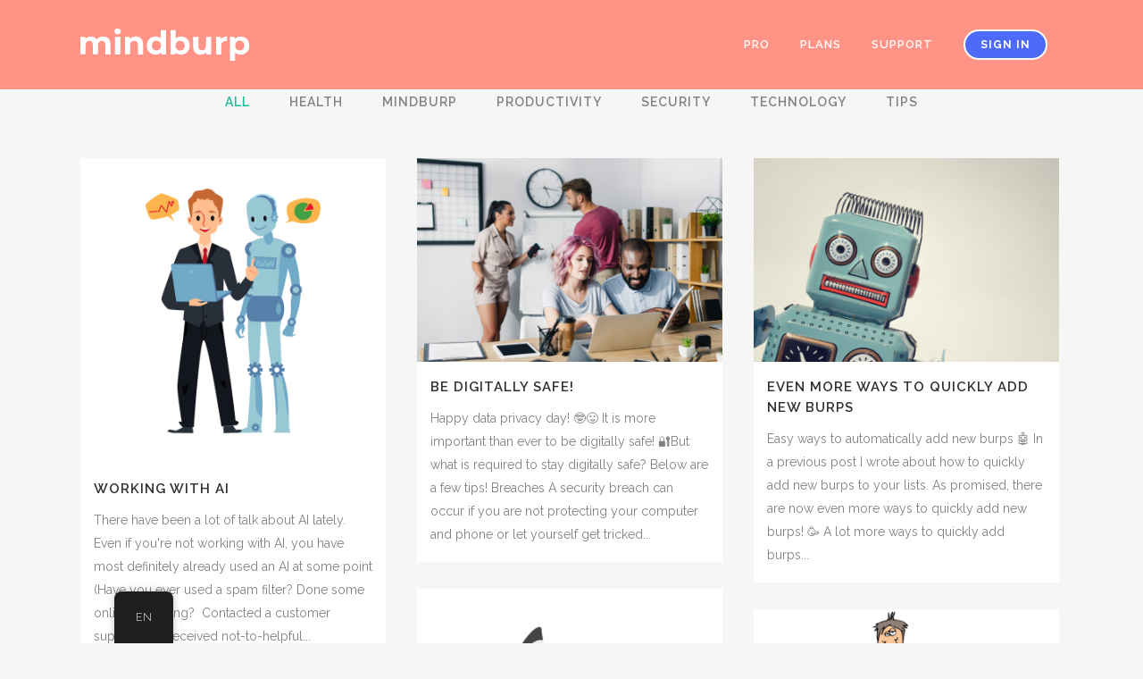

--- FILE ---
content_type: text/html; charset=UTF-8
request_url: https://home.mindburp.se/blog/
body_size: 20191
content:
<!DOCTYPE html>
<html lang="en-GB">
<head>
	<meta charset="UTF-8" />
	
				<meta name="viewport" content="width=device-width,initial-scale=1,user-scalable=no">
		
            
                        <link rel="shortcut icon" type="image/x-icon" href="https://usercontent.one/wp/home.mindburp.se/wp-content/uploads/2022/03/burper.png">
            <link rel="apple-touch-icon" href="https://usercontent.one/wp/home.mindburp.se/wp-content/uploads/2022/03/burper.png"/>
        
	<link rel="profile" href="http://gmpg.org/xfn/11" />
	<link rel="pingback" href="https://home.mindburp.se/xmlrpc.php" />

	<meta name='robots' content='index, follow, max-image-preview:large, max-snippet:-1, max-video-preview:-1' />

	<!-- This site is optimized with the Yoast SEO plugin v23.4 - https://yoast.com/wordpress/plugins/seo/ -->
	<title>blog</title>
	<link rel="canonical" href="https://home.mindburp.se/blog/" />
	<meta property="og:locale" content="en_GB" />
	<meta property="og:type" content="article" />
	<meta property="og:title" content="blog" />
	<meta property="og:url" content="https://home.mindburp.se/blog/" />
	<meta property="og:site_name" content="mindburp" />
	<meta name="twitter:card" content="summary_large_image" />
	<script type="application/ld+json" class="yoast-schema-graph">{"@context":"https://schema.org","@graph":[{"@type":"WebPage","@id":"https://home.mindburp.se/blog/","url":"https://home.mindburp.se/blog/","name":"blog","isPartOf":{"@id":"https://home.mindburp.se/#website"},"datePublished":"2022-03-16T08:32:48+00:00","dateModified":"2022-03-16T08:32:48+00:00","breadcrumb":{"@id":"https://home.mindburp.se/blog/#breadcrumb"},"inLanguage":"en-GB","potentialAction":[{"@type":"ReadAction","target":["https://home.mindburp.se/blog/"]}]},{"@type":"BreadcrumbList","@id":"https://home.mindburp.se/blog/#breadcrumb","itemListElement":[{"@type":"ListItem","position":1,"name":"Home","item":"https://home.mindburp.se/"},{"@type":"ListItem","position":2,"name":"blog"}]},{"@type":"WebSite","@id":"https://home.mindburp.se/#website","url":"https://home.mindburp.se/","name":"mindburp","description":"Stay on top of your important to do-lists","publisher":{"@id":"https://home.mindburp.se/#organization"},"potentialAction":[{"@type":"SearchAction","target":{"@type":"EntryPoint","urlTemplate":"https://home.mindburp.se/?s={search_term_string}"},"query-input":{"@type":"PropertyValueSpecification","valueRequired":true,"valueName":"search_term_string"}}],"inLanguage":"en-GB"},{"@type":"Organization","@id":"https://home.mindburp.se/#organization","name":"mindburp","url":"https://home.mindburp.se/","logo":{"@type":"ImageObject","inLanguage":"en-GB","@id":"https://home.mindburp.se/#/schema/logo/image/","url":"https://home.mindburp.se/wp-content/uploads/2020/12/Burp_logo.png","contentUrl":"https://home.mindburp.se/wp-content/uploads/2020/12/Burp_logo.png","width":470,"height":600,"caption":"mindburp"},"image":{"@id":"https://home.mindburp.se/#/schema/logo/image/"}}]}</script>
	<!-- / Yoast SEO plugin. -->


<link rel='dns-prefetch' href='//fonts.googleapis.com' />
<link rel="alternate" type="application/rss+xml" title="mindburp &raquo; Feed" href="https://home.mindburp.se/feed/" />
<link rel="alternate" type="application/rss+xml" title="mindburp &raquo; Comments Feed" href="https://home.mindburp.se/comments/feed/" />
<script type="text/javascript">
/* <![CDATA[ */
window._wpemojiSettings = {"baseUrl":"https:\/\/s.w.org\/images\/core\/emoji\/15.0.3\/72x72\/","ext":".png","svgUrl":"https:\/\/s.w.org\/images\/core\/emoji\/15.0.3\/svg\/","svgExt":".svg","source":{"concatemoji":"https:\/\/home.mindburp.se\/wp-includes\/js\/wp-emoji-release.min.js?ver=6.6.4"}};
/*! This file is auto-generated */
!function(i,n){var o,s,e;function c(e){try{var t={supportTests:e,timestamp:(new Date).valueOf()};sessionStorage.setItem(o,JSON.stringify(t))}catch(e){}}function p(e,t,n){e.clearRect(0,0,e.canvas.width,e.canvas.height),e.fillText(t,0,0);var t=new Uint32Array(e.getImageData(0,0,e.canvas.width,e.canvas.height).data),r=(e.clearRect(0,0,e.canvas.width,e.canvas.height),e.fillText(n,0,0),new Uint32Array(e.getImageData(0,0,e.canvas.width,e.canvas.height).data));return t.every(function(e,t){return e===r[t]})}function u(e,t,n){switch(t){case"flag":return n(e,"\ud83c\udff3\ufe0f\u200d\u26a7\ufe0f","\ud83c\udff3\ufe0f\u200b\u26a7\ufe0f")?!1:!n(e,"\ud83c\uddfa\ud83c\uddf3","\ud83c\uddfa\u200b\ud83c\uddf3")&&!n(e,"\ud83c\udff4\udb40\udc67\udb40\udc62\udb40\udc65\udb40\udc6e\udb40\udc67\udb40\udc7f","\ud83c\udff4\u200b\udb40\udc67\u200b\udb40\udc62\u200b\udb40\udc65\u200b\udb40\udc6e\u200b\udb40\udc67\u200b\udb40\udc7f");case"emoji":return!n(e,"\ud83d\udc26\u200d\u2b1b","\ud83d\udc26\u200b\u2b1b")}return!1}function f(e,t,n){var r="undefined"!=typeof WorkerGlobalScope&&self instanceof WorkerGlobalScope?new OffscreenCanvas(300,150):i.createElement("canvas"),a=r.getContext("2d",{willReadFrequently:!0}),o=(a.textBaseline="top",a.font="600 32px Arial",{});return e.forEach(function(e){o[e]=t(a,e,n)}),o}function t(e){var t=i.createElement("script");t.src=e,t.defer=!0,i.head.appendChild(t)}"undefined"!=typeof Promise&&(o="wpEmojiSettingsSupports",s=["flag","emoji"],n.supports={everything:!0,everythingExceptFlag:!0},e=new Promise(function(e){i.addEventListener("DOMContentLoaded",e,{once:!0})}),new Promise(function(t){var n=function(){try{var e=JSON.parse(sessionStorage.getItem(o));if("object"==typeof e&&"number"==typeof e.timestamp&&(new Date).valueOf()<e.timestamp+604800&&"object"==typeof e.supportTests)return e.supportTests}catch(e){}return null}();if(!n){if("undefined"!=typeof Worker&&"undefined"!=typeof OffscreenCanvas&&"undefined"!=typeof URL&&URL.createObjectURL&&"undefined"!=typeof Blob)try{var e="postMessage("+f.toString()+"("+[JSON.stringify(s),u.toString(),p.toString()].join(",")+"));",r=new Blob([e],{type:"text/javascript"}),a=new Worker(URL.createObjectURL(r),{name:"wpTestEmojiSupports"});return void(a.onmessage=function(e){c(n=e.data),a.terminate(),t(n)})}catch(e){}c(n=f(s,u,p))}t(n)}).then(function(e){for(var t in e)n.supports[t]=e[t],n.supports.everything=n.supports.everything&&n.supports[t],"flag"!==t&&(n.supports.everythingExceptFlag=n.supports.everythingExceptFlag&&n.supports[t]);n.supports.everythingExceptFlag=n.supports.everythingExceptFlag&&!n.supports.flag,n.DOMReady=!1,n.readyCallback=function(){n.DOMReady=!0}}).then(function(){return e}).then(function(){var e;n.supports.everything||(n.readyCallback(),(e=n.source||{}).concatemoji?t(e.concatemoji):e.wpemoji&&e.twemoji&&(t(e.twemoji),t(e.wpemoji)))}))}((window,document),window._wpemojiSettings);
/* ]]> */
</script>
<link rel='stylesheet' id='layerslider-css' href='https://usercontent.one/wp/home.mindburp.se/wp-content/plugins/LayerSlider/assets/static/layerslider/css/layerslider.css?ver=7.2.1' type='text/css' media='all' />
<style id='wp-emoji-styles-inline-css' type='text/css'>

	img.wp-smiley, img.emoji {
		display: inline !important;
		border: none !important;
		box-shadow: none !important;
		height: 1em !important;
		width: 1em !important;
		margin: 0 0.07em !important;
		vertical-align: -0.1em !important;
		background: none !important;
		padding: 0 !important;
	}
</style>
<link rel='stylesheet' id='wp-block-library-css' href='https://home.mindburp.se/wp-includes/css/dist/block-library/style.min.css?ver=6.6.4' type='text/css' media='all' />
<style id='classic-theme-styles-inline-css' type='text/css'>
/*! This file is auto-generated */
.wp-block-button__link{color:#fff;background-color:#32373c;border-radius:9999px;box-shadow:none;text-decoration:none;padding:calc(.667em + 2px) calc(1.333em + 2px);font-size:1.125em}.wp-block-file__button{background:#32373c;color:#fff;text-decoration:none}
</style>
<style id='global-styles-inline-css' type='text/css'>
:root{--wp--preset--aspect-ratio--square: 1;--wp--preset--aspect-ratio--4-3: 4/3;--wp--preset--aspect-ratio--3-4: 3/4;--wp--preset--aspect-ratio--3-2: 3/2;--wp--preset--aspect-ratio--2-3: 2/3;--wp--preset--aspect-ratio--16-9: 16/9;--wp--preset--aspect-ratio--9-16: 9/16;--wp--preset--color--black: #000000;--wp--preset--color--cyan-bluish-gray: #abb8c3;--wp--preset--color--white: #ffffff;--wp--preset--color--pale-pink: #f78da7;--wp--preset--color--vivid-red: #cf2e2e;--wp--preset--color--luminous-vivid-orange: #ff6900;--wp--preset--color--luminous-vivid-amber: #fcb900;--wp--preset--color--light-green-cyan: #7bdcb5;--wp--preset--color--vivid-green-cyan: #00d084;--wp--preset--color--pale-cyan-blue: #8ed1fc;--wp--preset--color--vivid-cyan-blue: #0693e3;--wp--preset--color--vivid-purple: #9b51e0;--wp--preset--gradient--vivid-cyan-blue-to-vivid-purple: linear-gradient(135deg,rgba(6,147,227,1) 0%,rgb(155,81,224) 100%);--wp--preset--gradient--light-green-cyan-to-vivid-green-cyan: linear-gradient(135deg,rgb(122,220,180) 0%,rgb(0,208,130) 100%);--wp--preset--gradient--luminous-vivid-amber-to-luminous-vivid-orange: linear-gradient(135deg,rgba(252,185,0,1) 0%,rgba(255,105,0,1) 100%);--wp--preset--gradient--luminous-vivid-orange-to-vivid-red: linear-gradient(135deg,rgba(255,105,0,1) 0%,rgb(207,46,46) 100%);--wp--preset--gradient--very-light-gray-to-cyan-bluish-gray: linear-gradient(135deg,rgb(238,238,238) 0%,rgb(169,184,195) 100%);--wp--preset--gradient--cool-to-warm-spectrum: linear-gradient(135deg,rgb(74,234,220) 0%,rgb(151,120,209) 20%,rgb(207,42,186) 40%,rgb(238,44,130) 60%,rgb(251,105,98) 80%,rgb(254,248,76) 100%);--wp--preset--gradient--blush-light-purple: linear-gradient(135deg,rgb(255,206,236) 0%,rgb(152,150,240) 100%);--wp--preset--gradient--blush-bordeaux: linear-gradient(135deg,rgb(254,205,165) 0%,rgb(254,45,45) 50%,rgb(107,0,62) 100%);--wp--preset--gradient--luminous-dusk: linear-gradient(135deg,rgb(255,203,112) 0%,rgb(199,81,192) 50%,rgb(65,88,208) 100%);--wp--preset--gradient--pale-ocean: linear-gradient(135deg,rgb(255,245,203) 0%,rgb(182,227,212) 50%,rgb(51,167,181) 100%);--wp--preset--gradient--electric-grass: linear-gradient(135deg,rgb(202,248,128) 0%,rgb(113,206,126) 100%);--wp--preset--gradient--midnight: linear-gradient(135deg,rgb(2,3,129) 0%,rgb(40,116,252) 100%);--wp--preset--font-size--small: 13px;--wp--preset--font-size--medium: 20px;--wp--preset--font-size--large: 36px;--wp--preset--font-size--x-large: 42px;--wp--preset--spacing--20: 0.44rem;--wp--preset--spacing--30: 0.67rem;--wp--preset--spacing--40: 1rem;--wp--preset--spacing--50: 1.5rem;--wp--preset--spacing--60: 2.25rem;--wp--preset--spacing--70: 3.38rem;--wp--preset--spacing--80: 5.06rem;--wp--preset--shadow--natural: 6px 6px 9px rgba(0, 0, 0, 0.2);--wp--preset--shadow--deep: 12px 12px 50px rgba(0, 0, 0, 0.4);--wp--preset--shadow--sharp: 6px 6px 0px rgba(0, 0, 0, 0.2);--wp--preset--shadow--outlined: 6px 6px 0px -3px rgba(255, 255, 255, 1), 6px 6px rgba(0, 0, 0, 1);--wp--preset--shadow--crisp: 6px 6px 0px rgba(0, 0, 0, 1);}:where(.is-layout-flex){gap: 0.5em;}:where(.is-layout-grid){gap: 0.5em;}body .is-layout-flex{display: flex;}.is-layout-flex{flex-wrap: wrap;align-items: center;}.is-layout-flex > :is(*, div){margin: 0;}body .is-layout-grid{display: grid;}.is-layout-grid > :is(*, div){margin: 0;}:where(.wp-block-columns.is-layout-flex){gap: 2em;}:where(.wp-block-columns.is-layout-grid){gap: 2em;}:where(.wp-block-post-template.is-layout-flex){gap: 1.25em;}:where(.wp-block-post-template.is-layout-grid){gap: 1.25em;}.has-black-color{color: var(--wp--preset--color--black) !important;}.has-cyan-bluish-gray-color{color: var(--wp--preset--color--cyan-bluish-gray) !important;}.has-white-color{color: var(--wp--preset--color--white) !important;}.has-pale-pink-color{color: var(--wp--preset--color--pale-pink) !important;}.has-vivid-red-color{color: var(--wp--preset--color--vivid-red) !important;}.has-luminous-vivid-orange-color{color: var(--wp--preset--color--luminous-vivid-orange) !important;}.has-luminous-vivid-amber-color{color: var(--wp--preset--color--luminous-vivid-amber) !important;}.has-light-green-cyan-color{color: var(--wp--preset--color--light-green-cyan) !important;}.has-vivid-green-cyan-color{color: var(--wp--preset--color--vivid-green-cyan) !important;}.has-pale-cyan-blue-color{color: var(--wp--preset--color--pale-cyan-blue) !important;}.has-vivid-cyan-blue-color{color: var(--wp--preset--color--vivid-cyan-blue) !important;}.has-vivid-purple-color{color: var(--wp--preset--color--vivid-purple) !important;}.has-black-background-color{background-color: var(--wp--preset--color--black) !important;}.has-cyan-bluish-gray-background-color{background-color: var(--wp--preset--color--cyan-bluish-gray) !important;}.has-white-background-color{background-color: var(--wp--preset--color--white) !important;}.has-pale-pink-background-color{background-color: var(--wp--preset--color--pale-pink) !important;}.has-vivid-red-background-color{background-color: var(--wp--preset--color--vivid-red) !important;}.has-luminous-vivid-orange-background-color{background-color: var(--wp--preset--color--luminous-vivid-orange) !important;}.has-luminous-vivid-amber-background-color{background-color: var(--wp--preset--color--luminous-vivid-amber) !important;}.has-light-green-cyan-background-color{background-color: var(--wp--preset--color--light-green-cyan) !important;}.has-vivid-green-cyan-background-color{background-color: var(--wp--preset--color--vivid-green-cyan) !important;}.has-pale-cyan-blue-background-color{background-color: var(--wp--preset--color--pale-cyan-blue) !important;}.has-vivid-cyan-blue-background-color{background-color: var(--wp--preset--color--vivid-cyan-blue) !important;}.has-vivid-purple-background-color{background-color: var(--wp--preset--color--vivid-purple) !important;}.has-black-border-color{border-color: var(--wp--preset--color--black) !important;}.has-cyan-bluish-gray-border-color{border-color: var(--wp--preset--color--cyan-bluish-gray) !important;}.has-white-border-color{border-color: var(--wp--preset--color--white) !important;}.has-pale-pink-border-color{border-color: var(--wp--preset--color--pale-pink) !important;}.has-vivid-red-border-color{border-color: var(--wp--preset--color--vivid-red) !important;}.has-luminous-vivid-orange-border-color{border-color: var(--wp--preset--color--luminous-vivid-orange) !important;}.has-luminous-vivid-amber-border-color{border-color: var(--wp--preset--color--luminous-vivid-amber) !important;}.has-light-green-cyan-border-color{border-color: var(--wp--preset--color--light-green-cyan) !important;}.has-vivid-green-cyan-border-color{border-color: var(--wp--preset--color--vivid-green-cyan) !important;}.has-pale-cyan-blue-border-color{border-color: var(--wp--preset--color--pale-cyan-blue) !important;}.has-vivid-cyan-blue-border-color{border-color: var(--wp--preset--color--vivid-cyan-blue) !important;}.has-vivid-purple-border-color{border-color: var(--wp--preset--color--vivid-purple) !important;}.has-vivid-cyan-blue-to-vivid-purple-gradient-background{background: var(--wp--preset--gradient--vivid-cyan-blue-to-vivid-purple) !important;}.has-light-green-cyan-to-vivid-green-cyan-gradient-background{background: var(--wp--preset--gradient--light-green-cyan-to-vivid-green-cyan) !important;}.has-luminous-vivid-amber-to-luminous-vivid-orange-gradient-background{background: var(--wp--preset--gradient--luminous-vivid-amber-to-luminous-vivid-orange) !important;}.has-luminous-vivid-orange-to-vivid-red-gradient-background{background: var(--wp--preset--gradient--luminous-vivid-orange-to-vivid-red) !important;}.has-very-light-gray-to-cyan-bluish-gray-gradient-background{background: var(--wp--preset--gradient--very-light-gray-to-cyan-bluish-gray) !important;}.has-cool-to-warm-spectrum-gradient-background{background: var(--wp--preset--gradient--cool-to-warm-spectrum) !important;}.has-blush-light-purple-gradient-background{background: var(--wp--preset--gradient--blush-light-purple) !important;}.has-blush-bordeaux-gradient-background{background: var(--wp--preset--gradient--blush-bordeaux) !important;}.has-luminous-dusk-gradient-background{background: var(--wp--preset--gradient--luminous-dusk) !important;}.has-pale-ocean-gradient-background{background: var(--wp--preset--gradient--pale-ocean) !important;}.has-electric-grass-gradient-background{background: var(--wp--preset--gradient--electric-grass) !important;}.has-midnight-gradient-background{background: var(--wp--preset--gradient--midnight) !important;}.has-small-font-size{font-size: var(--wp--preset--font-size--small) !important;}.has-medium-font-size{font-size: var(--wp--preset--font-size--medium) !important;}.has-large-font-size{font-size: var(--wp--preset--font-size--large) !important;}.has-x-large-font-size{font-size: var(--wp--preset--font-size--x-large) !important;}
:where(.wp-block-post-template.is-layout-flex){gap: 1.25em;}:where(.wp-block-post-template.is-layout-grid){gap: 1.25em;}
:where(.wp-block-columns.is-layout-flex){gap: 2em;}:where(.wp-block-columns.is-layout-grid){gap: 2em;}
:root :where(.wp-block-pullquote){font-size: 1.5em;line-height: 1.6;}
</style>
<link rel='stylesheet' id='trp-floater-language-switcher-style-css' href='https://usercontent.one/wp/home.mindburp.se/wp-content/plugins/translatepress-multilingual/assets/css/trp-floater-language-switcher.css?ver=2.9.4' type='text/css' media='all' />
<link rel='stylesheet' id='trp-language-switcher-style-css' href='https://usercontent.one/wp/home.mindburp.se/wp-content/plugins/translatepress-multilingual/assets/css/trp-language-switcher.css?ver=2.9.4' type='text/css' media='all' />
<link rel='stylesheet' id='mediaelement-css' href='https://home.mindburp.se/wp-includes/js/mediaelement/mediaelementplayer-legacy.min.css?ver=4.2.17' type='text/css' media='all' />
<link rel='stylesheet' id='wp-mediaelement-css' href='https://home.mindburp.se/wp-includes/js/mediaelement/wp-mediaelement.min.css?ver=6.6.4' type='text/css' media='all' />
<link rel='stylesheet' id='bridge-default-style-css' href='https://usercontent.one/wp/home.mindburp.se/wp-content/themes/bridge/style.css?ver=6.6.4' type='text/css' media='all' />
<link rel='stylesheet' id='bridge-qode-font_awesome-css' href='https://usercontent.one/wp/home.mindburp.se/wp-content/themes/bridge/css/font-awesome/css/font-awesome.min.css?ver=6.6.4' type='text/css' media='all' />
<link rel='stylesheet' id='bridge-qode-font_elegant-css' href='https://usercontent.one/wp/home.mindburp.se/wp-content/themes/bridge/css/elegant-icons/style.min.css?ver=6.6.4' type='text/css' media='all' />
<link rel='stylesheet' id='bridge-qode-linea_icons-css' href='https://usercontent.one/wp/home.mindburp.se/wp-content/themes/bridge/css/linea-icons/style.css?ver=6.6.4' type='text/css' media='all' />
<link rel='stylesheet' id='bridge-qode-dripicons-css' href='https://usercontent.one/wp/home.mindburp.se/wp-content/themes/bridge/css/dripicons/dripicons.css?ver=6.6.4' type='text/css' media='all' />
<link rel='stylesheet' id='bridge-qode-kiko-css' href='https://usercontent.one/wp/home.mindburp.se/wp-content/themes/bridge/css/kiko/kiko-all.css?ver=6.6.4' type='text/css' media='all' />
<link rel='stylesheet' id='bridge-qode-font_awesome_5-css' href='https://usercontent.one/wp/home.mindburp.se/wp-content/themes/bridge/css/font-awesome-5/css/font-awesome-5.min.css?ver=6.6.4' type='text/css' media='all' />
<link rel='stylesheet' id='bridge-stylesheet-css' href='https://usercontent.one/wp/home.mindburp.se/wp-content/themes/bridge/css/stylesheet.min.css?ver=6.6.4' type='text/css' media='all' />
<style id='bridge-stylesheet-inline-css' type='text/css'>
   .page-id-1531.disabled_footer_top .footer_top_holder, .page-id-1531.disabled_footer_bottom .footer_bottom_holder { display: none;}


</style>
<link rel='stylesheet' id='bridge-print-css' href='https://usercontent.one/wp/home.mindburp.se/wp-content/themes/bridge/css/print.css?ver=6.6.4' type='text/css' media='all' />
<link rel='stylesheet' id='bridge-style-dynamic-css' href='https://usercontent.one/wp/home.mindburp.se/wp-content/themes/bridge/css/style_dynamic.css?ver=1688981597' type='text/css' media='all' />
<link rel='stylesheet' id='bridge-responsive-css' href='https://usercontent.one/wp/home.mindburp.se/wp-content/themes/bridge/css/responsive.min.css?ver=6.6.4' type='text/css' media='all' />
<link rel='stylesheet' id='bridge-style-dynamic-responsive-css' href='https://usercontent.one/wp/home.mindburp.se/wp-content/themes/bridge/css/style_dynamic_responsive.css?ver=1688981597' type='text/css' media='all' />
<style id='bridge-style-dynamic-responsive-inline-css' type='text/css'>
.q_icon_with_title.left_from_title.very_large .icon_holder, .q_icon_with_title.very_large .icon_holder img {
width: 159px;
}

h3.icon_title {
    padding-bottom: 19px;
}

.q_icon_with_title.left_from_title.small.normal_icon .icon_holder, .q_icon_with_title.left_from_title.tiny .icon_holder, .q_icon_with_title.tiny .icon_holder img {
    width: 24px;
    padding-top: 10px;
}
.q_icon_with_title.tiny.circle.right .icon_text_holder, .q_icon_with_title.tiny.custom_icon_image.right .icon_text_holder {
    padding: 0 39px 0 0px;
}

.q_icon_with_title.tiny.boxed .icon_text_holder, .q_icon_with_title.tiny.circle .icon_text_holder, .q_icon_with_title.tiny.custom_icon_image .icon_text_holder {
    padding: 0 0 0 39px;
}

a.qbutton.center.default {
    height: 45px;
    line-height: 45px;
    padding: 0 37px;
}
.latest_post_holder.dividers .latest_post_date .latest_post_day {
    font-size: 35px;
    font-weight: 700;
    color: #f77949;
}
.latest_post_month {
    font-family: 'Open Sans Condensed', sans-serif;
    color: #1f294c;
    font-size: 17px;
    font-weight: 700;
    text-transform: uppercase;
    padding-top: 7px;
}
.latest_post_holder.dividers .latest_post_inner {
    margin: 33px 21px !important;
}
.latest_post_date.entry_date.updated {
    margin: 6px 15px 0 0;
    border-right: none;
}
.latest_post_text_inner {
    padding: 0 18px;
}
.latest_post_holder.dividers .latest_post_title {
    margin-bottom: 18px;
}
.latest_post_holder.dividers .post_infos {
    margin-top: 10px;
    padding-top: 20px;
    border-top: none;
}
.latest_post_inner .post_infos a {
    color: #d0d0d5;
    font-weight: 700;
    text-transform: uppercase;
}
.wpcf7, label {
    color: #111743;
    font-family: 'Open Sans Condensed';
    font-size: 17px;
    line-height: 36px;
    font-style: normal;
    font-weight: 700;
}

@media only screen and (max-width: 768px){
.footer_top, .footer_top .footer_col1, .footer_top, .footer_top .footer_col2{
text-align: center;
}

.q_icon_with_title:not(.right) .icon_holder{
display: inline-block;
float: none;
}

.q_icon_with_title .icon_text_holder{
display: inline-block;
}

.q_icon_with_title.tiny .icon_text_holder{
padding-left: 23px;
}
}
@media only screen and (min-width: 769px){
footer .two_columns_50_50>.column1>.column_inner>div{
display: inline-block;
vertical-align: bottom;
margin-right: 30px;
}

.q_icon_with_title .icon_text_holder h5.icon_title{
margin: 0;
}

footer .two_columns_50_50>.column1>.column_inner>div:last-child{
margin-right: 0;
}

footer .two_columns_50_50>.column1{
width: 80%;
}

footer .two_columns_50_50>.column2{
width: 20%;
}

footer .q_icon_with_title{
top: 6px
}
}

footer .q_icon_with_title.tiny .icon_text_holder{
padding-left: 23px;
}
.qode_video_box .qode_video_image .qode_video_box_button {
    background-color: #f77949;
}

.qode_video_box .qode_video_image .qode_video_box_button_arrow {
    border-left: 18px solid #fff;
    margin-left: 2px;
}
.qode_video_box .qode_video_image:hover .qode_video_box_button {
    background-color: #f07343;
}
.qode-left-icon-text h3.icon_title{
    padding-bottom: 9px;
}
.wpcf7-response-output.wpcf7-display-none.wpcf7-mail-sent-ok {
    background-color: #292b70;
    font-family: Open sans condensed;
    font-weight: 700;
    border-radius: 48px;
    margin: 0px 0 18px 0;
}
div.wpcf7-response-output.wpcf7-validation-errors {
          background-color: #f77949;
          font-weight: 700;
          border-radius: 26px;
          letter-spacing: 0px;
          line-height: 21px;
}
span.wpcf7-not-valid-tip {
    color: #f77949;
    font-size: 15px;
    font-weight: 700;
    
}
@media only screen and (max-width: 1024px){
.qode-left-icon-text .q_icon_with_title.right .icon_holder{
position: absolute;
top: 0;
right: 0;
left: auto;
}

.qode-left-icon-text .q_icon_with_title:not(.right) .icon_holder{
position: absolute;
top: 0;
right: auto;
left: 0;
}
}

.error404 .content {
margin-top: 0;
min-height: calc(100vh - 186px) !important;
display: flex;
align-items: center;
justify-content: center;
}
.page_not_found {
    margin: 0 14% 83px;
}
.footer_top p {
    font-size: 12px;
}
i.qode_icon_font_awesome {
    font-size: 17px;
}



.footer_top a:hover, .footer_top .q_social_icon_holder:hover i.simple_social, .footer_top .q_social_icon_holder:hover span.simple_social, .side_menu .q_social_icon_holder:hover i.simple_social, .side_menu .q_social_icon_holder:hover span.simple_social{
    color: #f77949 !important;
}

@media only screen and (max-width: 480px){
.wpcf7-form .two_columns_form_with_space, .wpcf7-form .two_columns_form_without_space{
display: block;
}

.wpcf7-form .two_columns_form_with_space .column_left{
display: block;
width: 100%;
margin: 0 0 10px;
padding: 0;
}

.wpcf7-form .two_columns_form_with_space .column_right{
display: block;
text-align: center;
width: 100%;
margin: 0 0 20px;
padding: 0;
}
}

div.wpcf7 .ajax-loader{
display: block;
}
.q_icon_with_title .icon_with_title_link {
    margin: 0px 0 0;
    font-size: 12px;
    font-family: Open sans;
}
nav.mobile_menu>ul{
width: 100%;
padding: 0 0 20px;
}

nav.mobile_menu ul li, nav.mobile_menu ul li ul li{
border: none;
}
header.sticky .header_bottom {
        box-shadow: 0 2px 10px rgba(236, 240, 249,1);
}
.tags_text h5,.comment_number h5,.comment_form h5{
    font-size: 24px;
}
.single_tags a, .widget .tagcloud a {
    letter-spacing: 1px;
    color: #d0d0d5;
    font-weight: 700;
    text-transform: uppercase;
    font-size: 15px;
}
div.comment_form form p.form-submit, div.comment_holder .comment p.form-submit {
    text-align: left;
}
textarea#comment {
    border: 1px solid rgba(212,218,227,1);
    border-radius: 26px;
    padding: 20px;
    font-size: 15px;
    font-style: normal;
    font-weight: 400;
}
.side_menu .widget li, .side_menu a, aside .widget a {
    font-weight: 700;
}
.latest_post_holder.image_in_box .latest_post_text {
    padding: 0 0 0 100px;
}
.side_menu .widget li, .side_menu a, aside .widget a {
    font-weight: 700;
    font-size: 19px;
}

.latest_post_inner .post_infos {
    letter-spacing: 1px;
    color: #d0d0d5;
    font-weight: 700;
    text-transform: uppercase;
    font-size: 13px;
}
.comment_holder .comment {
    padding: 23px;
    background-color: #fff;
    border-radius: 26px;
}
.comment_holder .comment .text .comment-reply-link, .comment_holder .comment .text .replay {
    font-size: 13px;
    letter-spacing: 1px;
}
.footer_top .q_icon_with_title .icon_text_inner p{
line-height: 26px;
}
#respond input[type=text], #respond input[type=email], #respond textarea, .contact_form input[type=text], .contact_form textarea {
    border: 1px solid rgba(212,218,227,1);
    border-radius: 26px;
    font-size: 15px;
    font-style: normal;
    font-weight: 400;
    padding: 15px 20px;
}
.comment_holder .comment #respond input[type=text], .comment_holder .comment #respond textarea {
    background-color: #f9fafc;
}
</style>
<link rel='stylesheet' id='js_composer_front-css' href='https://usercontent.one/wp/home.mindburp.se/wp-content/plugins/js_composer/assets/css/js_composer.min.css?ver=6.9.0' type='text/css' media='all' />
<link rel='stylesheet' id='bridge-style-handle-google-fonts-css' href='https://fonts.googleapis.com/css?family=Raleway%3A100%2C200%2C300%2C400%2C500%2C600%2C700%2C800%2C900%2C100italic%2C300italic%2C400italic%2C700italic%7COpen+Sans+Condensed%3A100%2C200%2C300%2C400%2C500%2C600%2C700%2C800%2C900%2C100italic%2C300italic%2C400italic%2C700italic%7COpen+Sans%3A100%2C200%2C300%2C400%2C500%2C600%2C700%2C800%2C900%2C100italic%2C300italic%2C400italic%2C700italic%7CMontserrat%3A100%2C200%2C300%2C400%2C500%2C600%2C700%2C800%2C900%2C100italic%2C300italic%2C400italic%2C700italic&#038;subset=latin%2Clatin-ext&#038;ver=1.0.0' type='text/css' media='all' />
<link rel='stylesheet' id='bridge-core-dashboard-style-css' href='https://usercontent.one/wp/home.mindburp.se/wp-content/plugins/bridge-core/modules/core-dashboard/assets/css/core-dashboard.min.css?ver=6.6.4' type='text/css' media='all' />
<link rel='stylesheet' id='bridge-childstyle-css' href='https://usercontent.one/wp/home.mindburp.se/wp-content/themes/bridge-child/style.css?ver=6.6.4' type='text/css' media='all' />
<script type="text/javascript" src="https://usercontent.one/wp/home.mindburp.se/wp-content/themes/bridge/js/plugins/ScrollToPlugin.min.js?ver=6.6.4" id="ScrollToPlugin-js"></script>
<script type="text/javascript" src="https://home.mindburp.se/wp-includes/js/jquery/jquery.min.js?ver=3.7.1" id="jquery-core-js"></script>
<script type="text/javascript" src="https://home.mindburp.se/wp-includes/js/jquery/jquery-migrate.min.js?ver=3.4.1" id="jquery-migrate-js"></script>
<script type="text/javascript" id="layerslider-utils-js-extra">
/* <![CDATA[ */
var LS_Meta = {"v":"7.2.1","fixGSAP":"1"};
/* ]]> */
</script>
<script type="text/javascript" src="https://usercontent.one/wp/home.mindburp.se/wp-content/plugins/LayerSlider/assets/static/layerslider/js/layerslider.utils.js?ver=7.2.1" id="layerslider-utils-js"></script>
<script type="text/javascript" src="https://usercontent.one/wp/home.mindburp.se/wp-content/plugins/LayerSlider/assets/static/layerslider/js/layerslider.kreaturamedia.jquery.js?ver=7.2.1" id="layerslider-js"></script>
<script type="text/javascript" src="https://usercontent.one/wp/home.mindburp.se/wp-content/plugins/LayerSlider/assets/static/layerslider/js/layerslider.transitions.js?ver=7.2.1" id="layerslider-transitions-js"></script>
<script type="text/javascript" src="https://usercontent.one/wp/home.mindburp.se/wp-content/plugins/revslider/public/assets/js/rbtools.min.js?ver=6.5.18" async id="tp-tools-js"></script>
<script type="text/javascript" src="https://usercontent.one/wp/home.mindburp.se/wp-content/plugins/revslider/public/assets/js/rs6.min.js?ver=6.5.21" async id="revmin-js"></script>
<meta name="generator" content="Powered by LayerSlider 7.2.1 - Multi-Purpose, Responsive, Parallax, Mobile-Friendly Slider Plugin for WordPress." />
<!-- LayerSlider updates and docs at: https://layerslider.com -->
<link rel="https://api.w.org/" href="https://home.mindburp.se/wp-json/" /><link rel="alternate" title="JSON" type="application/json" href="https://home.mindburp.se/wp-json/wp/v2/pages/1531" /><link rel="EditURI" type="application/rsd+xml" title="RSD" href="https://home.mindburp.se/xmlrpc.php?rsd" />
<meta name="generator" content="WordPress 6.6.4" />
<link rel='shortlink' href='https://home.mindburp.se/?p=1531' />
<link rel="alternate" title="oEmbed (JSON)" type="application/json+oembed" href="https://home.mindburp.se/wp-json/oembed/1.0/embed?url=https%3A%2F%2Fhome.mindburp.se%2Fblog%2F" />
<link rel="alternate" title="oEmbed (XML)" type="text/xml+oembed" href="https://home.mindburp.se/wp-json/oembed/1.0/embed?url=https%3A%2F%2Fhome.mindburp.se%2Fblog%2F&#038;format=xml" />
<script type="text/javascript">
//-------------------------------- used in plans-page #mbPriceTable

let planProSEK = '25';
let planProMonthlySEK = '29';
let planTeamSEK = 'TBA';
let planTeamMonthlySEK = 'TBA';
let planProUSD = '2,50';
let planProMonthlyUSD = '3';
let planTeamUSD = 'TBA';
let planTeamMonthlyUSD = 'TBA';
let planProEUR = '2,50';
let planProMonthlyEUR = '3';
let planTeamEUR = 'TBA';
let planTeamMonthlyEUR = 'TBA';
//monthly


let planCurrencyUSD = 'USD';
let planCurrencySEK = 'SEK';
let planCurrencyEUR = 'EUR';
//planCurrency planCurrencyValFree planCurrencyProVal planCurrencyValTeam

var els = document.getElementsByClassName('planCurrency');


function changeCurrencyText(els, val) {
	if (els) {
		Array.prototype.forEach.call(els, function(element) {
			element.innerHTML = val;
		});
	}
}
function currencyUpdate() {
	var currencyVal = document.getElementById('currencySelect').value;

	console.log('currencyVal', currencyVal)
	if (currencyVal === 'USD') {
		document.getElementById('planCurrencyProVal').innerHTML = planProUSD;
		document.getElementById('planCurrencyProValMonthly').innerHTML = planProMonthlyUSD;
		document.getElementById('planCurrencyTeamVal').innerHTML = planTeamUSD;
		document.getElementById('planCurrencyTeamValMonthly').innerHTML = planTeamMonthlyUSD;
		changeCurrencyText(els, planCurrencyUSD);
	} else if (currencyVal === 'SEK') {
		document.getElementById('planCurrencyProVal').innerHTML = planProSEK;
		document.getElementById('planCurrencyProValMonthly').innerHTML = planProMonthlySEK;
		document.getElementById('planCurrencyTeamVal').innerHTML = planTeamSEK;
		document.getElementById('planCurrencyTeamValMonthly').innerHTML = planTeamMonthlySEK;
		changeCurrencyText(els, planCurrencySEK);
	} else if (currencyVal === 'EUR') {
		document.getElementById('planCurrencyProVal').innerHTML = planProEUR;
		document.getElementById('planCurrencyProValMonthly').innerHTML = planProMonthlyEUR;
		document.getElementById('planCurrencyTeamVal').innerHTML = planTeamEUR;
		document.getElementById('planCurrencyTeamValMonthly').innerHTML = planTeamMonthlyEUR;
		changeCurrencyText(els, planCurrencyEUR);
	} else {
		document.getElementById('planCurrencyProVal').innerHTML = planProSEK;
		document.getElementById('planCurrencyProValMonthly').innerHTML = planProMonthlySEK;
		document.getElementById('planCurrencyTeamVal').innerHTML = planTeamSEK;
		document.getElementById('planCurrencyTeamValMonthly').innerHTML = planTeamMonthlySEK;
		changeCurrencyText(els, planCurrencySEK);
	}

}
//-------------------------------- END used in plans-page #mbPriceTable
</script>
<!--<script type="text/javascript" defer="" src="//app.sgwidget.com/js/sg-widget-v2.js"></script>-->
<script type="text/javascript" defer="" src="//home.mindburp.se/js/subscribeScript.js"></script><style>[class*=" icon-oc-"],[class^=icon-oc-]{speak:none;font-style:normal;font-weight:400;font-variant:normal;text-transform:none;line-height:1;-webkit-font-smoothing:antialiased;-moz-osx-font-smoothing:grayscale}.icon-oc-one-com-white-32px-fill:before{content:"901"}.icon-oc-one-com:before{content:"900"}#one-com-icon,.toplevel_page_onecom-wp .wp-menu-image{speak:none;display:flex;align-items:center;justify-content:center;text-transform:none;line-height:1;-webkit-font-smoothing:antialiased;-moz-osx-font-smoothing:grayscale}.onecom-wp-admin-bar-item>a,.toplevel_page_onecom-wp>.wp-menu-name{font-size:16px;font-weight:400;line-height:1}.toplevel_page_onecom-wp>.wp-menu-name img{width:69px;height:9px;}.wp-submenu-wrap.wp-submenu>.wp-submenu-head>img{width:88px;height:auto}.onecom-wp-admin-bar-item>a img{height:7px!important}.onecom-wp-admin-bar-item>a img,.toplevel_page_onecom-wp>.wp-menu-name img{opacity:.8}.onecom-wp-admin-bar-item.hover>a img,.toplevel_page_onecom-wp.wp-has-current-submenu>.wp-menu-name img,li.opensub>a.toplevel_page_onecom-wp>.wp-menu-name img{opacity:1}#one-com-icon:before,.onecom-wp-admin-bar-item>a:before,.toplevel_page_onecom-wp>.wp-menu-image:before{content:'';position:static!important;background-color:rgba(240,245,250,.4);border-radius:102px;width:18px;height:18px;padding:0!important}.onecom-wp-admin-bar-item>a:before{width:14px;height:14px}.onecom-wp-admin-bar-item.hover>a:before,.toplevel_page_onecom-wp.opensub>a>.wp-menu-image:before,.toplevel_page_onecom-wp.wp-has-current-submenu>.wp-menu-image:before{background-color:#76b82a}.onecom-wp-admin-bar-item>a{display:inline-flex!important;align-items:center;justify-content:center}#one-com-logo-wrapper{font-size:4em}#one-com-icon{vertical-align:middle}.imagify-welcome{display:none !important;}</style><link rel="alternate" hreflang="en-GB" href="https://home.mindburp.se/blog/"/>
<link rel="alternate" hreflang="sv-SE" href="https://home.mindburp.se/sv/blog/"/>
<link rel="alternate" hreflang="en" href="https://home.mindburp.se/blog/"/>
<link rel="alternate" hreflang="sv" href="https://home.mindburp.se/sv/blog/"/>
<meta name="generator" content="Elementor 3.27.3; features: additional_custom_breakpoints; settings: css_print_method-external, google_font-enabled, font_display-auto">
			<style>
				.e-con.e-parent:nth-of-type(n+4):not(.e-lazyloaded):not(.e-no-lazyload),
				.e-con.e-parent:nth-of-type(n+4):not(.e-lazyloaded):not(.e-no-lazyload) * {
					background-image: none !important;
				}
				@media screen and (max-height: 1024px) {
					.e-con.e-parent:nth-of-type(n+3):not(.e-lazyloaded):not(.e-no-lazyload),
					.e-con.e-parent:nth-of-type(n+3):not(.e-lazyloaded):not(.e-no-lazyload) * {
						background-image: none !important;
					}
				}
				@media screen and (max-height: 640px) {
					.e-con.e-parent:nth-of-type(n+2):not(.e-lazyloaded):not(.e-no-lazyload),
					.e-con.e-parent:nth-of-type(n+2):not(.e-lazyloaded):not(.e-no-lazyload) * {
						background-image: none !important;
					}
				}
			</style>
			<meta name="generator" content="Powered by WPBakery Page Builder - drag and drop page builder for WordPress."/>
<meta name="generator" content="Powered by Slider Revolution 6.5.21 - responsive, Mobile-Friendly Slider Plugin for WordPress with comfortable drag and drop interface." />
<script>function setREVStartSize(e){
			//window.requestAnimationFrame(function() {
				window.RSIW = window.RSIW===undefined ? window.innerWidth : window.RSIW;
				window.RSIH = window.RSIH===undefined ? window.innerHeight : window.RSIH;
				try {
					var pw = document.getElementById(e.c).parentNode.offsetWidth,
						newh;
					pw = pw===0 || isNaN(pw) ? window.RSIW : pw;
					e.tabw = e.tabw===undefined ? 0 : parseInt(e.tabw);
					e.thumbw = e.thumbw===undefined ? 0 : parseInt(e.thumbw);
					e.tabh = e.tabh===undefined ? 0 : parseInt(e.tabh);
					e.thumbh = e.thumbh===undefined ? 0 : parseInt(e.thumbh);
					e.tabhide = e.tabhide===undefined ? 0 : parseInt(e.tabhide);
					e.thumbhide = e.thumbhide===undefined ? 0 : parseInt(e.thumbhide);
					e.mh = e.mh===undefined || e.mh=="" || e.mh==="auto" ? 0 : parseInt(e.mh,0);
					if(e.layout==="fullscreen" || e.l==="fullscreen")
						newh = Math.max(e.mh,window.RSIH);
					else{
						e.gw = Array.isArray(e.gw) ? e.gw : [e.gw];
						for (var i in e.rl) if (e.gw[i]===undefined || e.gw[i]===0) e.gw[i] = e.gw[i-1];
						e.gh = e.el===undefined || e.el==="" || (Array.isArray(e.el) && e.el.length==0)? e.gh : e.el;
						e.gh = Array.isArray(e.gh) ? e.gh : [e.gh];
						for (var i in e.rl) if (e.gh[i]===undefined || e.gh[i]===0) e.gh[i] = e.gh[i-1];
											
						var nl = new Array(e.rl.length),
							ix = 0,
							sl;
						e.tabw = e.tabhide>=pw ? 0 : e.tabw;
						e.thumbw = e.thumbhide>=pw ? 0 : e.thumbw;
						e.tabh = e.tabhide>=pw ? 0 : e.tabh;
						e.thumbh = e.thumbhide>=pw ? 0 : e.thumbh;
						for (var i in e.rl) nl[i] = e.rl[i]<window.RSIW ? 0 : e.rl[i];
						sl = nl[0];
						for (var i in nl) if (sl>nl[i] && nl[i]>0) { sl = nl[i]; ix=i;}
						var m = pw>(e.gw[ix]+e.tabw+e.thumbw) ? 1 : (pw-(e.tabw+e.thumbw)) / (e.gw[ix]);
						newh =  (e.gh[ix] * m) + (e.tabh + e.thumbh);
					}
					var el = document.getElementById(e.c);
					if (el!==null && el) el.style.height = newh+"px";
					el = document.getElementById(e.c+"_wrapper");
					if (el!==null && el) {
						el.style.height = newh+"px";
						el.style.display = "block";
					}
				} catch(e){
					console.log("Failure at Presize of Slider:" + e)
				}
			//});
		  };</script>
		<style type="text/css" id="wp-custom-css">
			.header-bottom { 
background: linear-gradient(45deg, Red 8.33%, Orange 8.33%, Orange 16.67%, Yellow 16.67%, Yellow 25%, Green 25%, Green 33.33%, blue 33.33%, blue 41.67%, Purple 41.67%, Purple 50%, Red 50%, Red 58.33%, Orange 58.33%, Orange 66.67%, Yellow 66.67%, Yellow 75%, Green 75%, Green 83.33%, blue 83.33%, blue 91.67%, Purple 91.67%, Purple 100%) !important;
	background-color:none !important;
}
.lightText { 
color: #FFFFFF
}
.buttonWhite { 
background-color: white !important;
	color: #4d6af9 !important
}
.q_price_table .price_table_inner {
background-color:#FFFFFF!important
}

.q_price_table {
	color: #6d6e7b
}

/*.customSignIn {
 background-color: rgb(77, 106, 249) !important;
	border-radius:26px;
}*/

/*SIgn in button color*/
.sticky .customSignIn {
	background-color: #ff9385 !important;
	border-radius:26px;
}

header.light:not(.sticky):not(.scrolled) .header_bottom_right_widget_holder a.qbutton {
	background-color: rgb(77, 106, 249) !important;
	border-radius:26px;
}

/*change color of Save&Coninue Btn in cookie settings*/
.cli-tab-footer .wt-cli-privacy-accept-btn {
	background-color: rgb(77, 106, 249)
}

.priceTable .qode-rs-table-row {
	border-bottom:1px solid #F6F6F6 !important
}
.priceTable .qode-rs-table-column-title h4 {
	font-weight: bold;
}

/*plans page, hide standard price-element*/
#mbPriceTable li.prices { 
display:none}

/*enable empty element*/
/*.makeSpace { font-size:0px}*/
.makeSpace span {visibility:hidden;}

/*custom dropdown*/
.select-wrapper {
  margin: 0;
  padding: 0;
  position: relative;
  box-sizing: border-box;
  text-align:center
}

.select-inner {
  display: inline-block;
  margin: 0 auto;

}
.select-dropdown {
  position: relative;
  background-color: #e6e6e6;
  width: auto;
  max-width: 100%;
  border-radius: 2px;
}
.select-dropdown:after {
    content: " ";
    position: absolute;
    top: 50%;
    margin-top: -2px;
    right: 8px;
    width: 0; 
    height: 0; 
    border-left: 5px solid transparent;
    border-right: 5px solid transparent;
    border-top: 5px solid #aaa;
  }
.select-dropdown select {
    font-family: "helvetica neue", helvetica;
    font-size: 1rem;
    font-weight: 200;
    max-width: 100%;
    padding: 8px 24px 8px 10px;
    border: none;
    background-color: transparent;
    -webkit-appearance: none;
    -moz-appearance: none;
    appearance: none;

  }
.select-dropdown select:active, .select-dropdown select:focus {
      outline: none;
      box-shadow: none;
    }



/*make plan table columns equal height*/
#mbPriceTable .qode_pricing_tables{
	display:flex;
}
#mbPriceTable .qode_pricing_tables.three_columns .q_price_table {
	flex:1;
	background: white;
}
@media screen and (max-width: 600px) {
#mbPriceTable .qode_pricing_tables{
	display:flex;
	flex-direction:column;
}
}
/*blog*/
.blog_holder article .post_info {
	display:none
}
.blog_single {
	margin-top: 30px;
	background: white;
	padding: 0 15px;
}

/*newsletter widget in post*/
.newsletter_wrapper { 
text-align: center; 
border-radius:4px;
	background: #4D6AF9;
	padding: 15px;
	color: #FFFFFF;
}
.newsletter_input { 
border-radius: 4px !important;
border: 1px solid #CCC !important;
padding: 15px !important;
font-size: 1em !important;
}

/*newsletter widget on page*/
.newsletter_Container {
	background: #4D6AF9;
	padding: 15px;
	color: #FFFFFF;
}
.newsletter_Container h4 {
	color: #ffffff;
letter-spacing: 3px;
	text-transform:uppercase
}
.newsletter_PageInputRow {
	display:flex;
	flex-direction:column
}
.newsletter_PageInputRow .item1{
	flex:1;
	margin-bottom:15px;
}
@media screen and (min-width: 483px) {
	.newsletter_PageInputRow {
	display:flex;
		flex-direction:row
}
	.newsletter_PageInputRow .item1{
	flex:1;
	margin-right: 15px;
	margin-bottom:0;
}
}

.customInput {
	border-radius: 4px !important;
border: 1px solid #CCC !important;
padding: 15px !important;
font-size: 1em !important;
}
.lightButton { 
background-color: #FFFFFF !important;
color: #4D6AF9 !important;
}
/*footer*/
.footerMenu_item {
	display:inline-block;
	padding-bottom:17px
}
/*custom check*/
 /* Customize the label (the container) */
.checkContainer {
  display: block;
  position: relative;
  padding-left: 35px;
  margin-bottom: 12px;
  cursor: pointer;
  /*font-size: 22px;*/
	font-weight:normal;
  -webkit-user-select: none;
  -moz-user-select: none;
  -ms-user-select: none;
  user-select: none;
}

/* Hide the browser's default checkbox */
.checkContainer input {
  position: absolute;
  opacity: 0;
  cursor: pointer;
  height: 0;
  width: 0;
}

/* Create a custom checkbox */
.checkmark {
  position: absolute;
  top: 0;
  left: 0;
  height: 25px;
  width: 25px;
  background-color: #eee;
}

/* On mouse-over, add a grey background color */
.checkContainer:hover input ~ .checkmark {
  background-color: #ccc;
}

/* When the checkbox is checked, add a blue background */
.checkContainer input:checked ~ .checkmark {
  background-color: #FF9385;
}

/* Create the checkmark/indicator (hidden when not checked) */
.checkmark:after {
  content: "";
  position: absolute;
  display: none;
}

/* Show the checkmark when checked */
.checkContainer input:checked ~ .checkmark:after {
  display: block;
}

/* Style the checkmark/indicator */
.checkContainer .checkmark:after {
  left: 9px;
  top: 5px;
  width: 5px;
  height: 10px;
  border: solid white;
  border-width: 0 3px 3px 0;
  -webkit-transform: rotate(45deg);
  -ms-transform: rotate(45deg);
  transform: rotate(45deg);
} 
/*sendgrid plugin*/

/*blog posts*/
.olList { margin-left:1em}

.olList li {
	margin-bottom: 1em;
}

.ulList { margin-left:1em}

.ulList li {
	margin-bottom: 1em;
}

		</style>
		<noscript><style> .wpb_animate_when_almost_visible { opacity: 1; }</style></noscript></head>

<body class="page-template page-template-blog-masonry page-template-blog-masonry-php page page-id-1531 bridge-core-3.0.2 translatepress-en_GB  qode-title-hidden qode_grid_1300 footer_responsive_adv transparent_content qode-overridden-elementors-fonts qode-child-theme-ver-1.0.0 qode-theme-ver-28.8 qode-theme-bridge qode_header_in_grid wpb-js-composer js-comp-ver-6.9.0 vc_responsive elementor-default elementor-kit-55" itemscope itemtype="http://schema.org/WebPage">




<div class="wrapper">
	<div class="wrapper_inner">

    
		<!-- Google Analytics start -->
				<!--! Google Analytics end -->

		
	<header class=" scroll_header_top_area light stick scrolled_not_transparent page_header">
	<div class="header_inner clearfix">
				<div class="header_top_bottom_holder">
			
			<div class="header_bottom clearfix" style=' background-color:rgba(255, 147, 133, 1);' >
								<div class="container">
					<div class="container_inner clearfix">
																				<div class="header_inner_left">
																	<div class="mobile_menu_button">
		<span>
			<i class="qode_icon_font_awesome fa fa-bars " ></i>		</span>
	</div>
								<div class="logo_wrapper" >
	<div class="q_logo">
		<a itemprop="url" href="https://home.mindburp.se/" >
             <img itemprop="image" class="normal" src="https://usercontent.one/wp/home.mindburp.se/wp-content/uploads/2022/01/textLogo_Light.svg" alt="Logo"> 			 <img itemprop="image" class="light" src="https://usercontent.one/wp/home.mindburp.se/wp-content/uploads/2022/01/textLogo_Light.svg" alt="Logo"/> 			 <img itemprop="image" class="dark" src="https://usercontent.one/wp/home.mindburp.se/wp-content/uploads/2022/01/textLogo_Light.svg" alt="Logo"/> 			 <img itemprop="image" class="sticky" src="https://usercontent.one/wp/home.mindburp.se/wp-content/uploads/2022/01/textLogo_Dark.svg" alt="Logo"/> 			 <img itemprop="image" class="mobile" src="https://usercontent.one/wp/home.mindburp.se/wp-content/uploads/2022/01/textLogo_Dark.svg" alt="Logo"/> 					</a>
	</div>
	</div>															</div>
															<div class="header_inner_right">
									<div class="side_menu_button_wrapper right">
																					<div class="header_bottom_right_widget_holder"><div class="widget qode_button_widget"><a  itemprop="url" href="https://app.mindburp.se/?lang=en" target="_self"  class="qbutton  small default customSignIn" style="background-color: #1e73be;">Sign in</a></div></div>
																														<div class="side_menu_button">
																																	
										</div>
									</div>
								</div>
							
							
							<nav class="main_menu drop_down right">
								<ul id="menu-menu" class=""><li id="nav-menu-item-2445" class="menu-item menu-item-type-post_type menu-item-object-page  narrow"><a href="https://home.mindburp.se/pro/" class=""><i class="menu_icon blank fa"></i><span>PRO</span><span class="plus"></span></a></li>
<li id="nav-menu-item-2233" class="menu-item menu-item-type-post_type menu-item-object-page  narrow"><a href="https://home.mindburp.se/plans/" class=""><i class="menu_icon blank fa"></i><span>Plans</span><span class="plus"></span></a></li>
<li id="nav-menu-item-526" class="menu-item menu-item-type-custom menu-item-object-custom  narrow"><a href="https://support.mindburp.se/" class=""><i class="menu_icon blank fa"></i><span>Support</span><span class="plus"></span></a></li>
</ul>							</nav>
														<nav class="mobile_menu">
	<ul id="menu-menu_mobile" class=""><li id="mobile-menu-item-994" class="menu-item menu-item-type-custom menu-item-object-custom "><a href="https://support.mindburp.se/" class=""><span>Support</span></a><span class="mobile_arrow"><i class="fa fa-angle-right"></i><i class="fa fa-angle-down"></i></span></li>
<li id="mobile-menu-item-995" class="menu-item menu-item-type-custom menu-item-object-custom "><a href="https://app.mindburp.se/?lang=en" class=""><span>Sign in</span></a><span class="mobile_arrow"><i class="fa fa-angle-right"></i><i class="fa fa-angle-down"></i></span></li>
</ul></nav>																				</div>
					</div>
									</div>
			</div>
		</div>

</header>	<a id="back_to_top" href="#">
        <span class="fa-stack">
            <span aria-hidden="true" class="qode_icon_font_elegant arrow_up " ></span>        </span>
	</a>
	
	
    
    	
    
    <div class="content content_top_margin_none">
        <div class="content_inner  ">
    
		
			<div class="container">
        		<div class="container_inner default_template_holder clearfix page_container_inner" >
                            
                        
                        
			<div class="filter_outer">
				<div class="filter_holder">
					<ul>
						<li class="filter" data-filter="*"><span>All</span></li>
													 <li class="filter" data-filter=".category-health"><span>health</span></li>
													 <li class="filter" data-filter=".category-mindburp"><span>mindburp</span></li>
													 <li class="filter" data-filter=".category-productivity"><span>productivity</span></li>
													 <li class="filter" data-filter=".category-security"><span>security</span></li>
													 <li class="filter" data-filter=".category-technology"><span>technology</span></li>
													 <li class="filter" data-filter=".category-tips"><span>tips</span></li>
											</ul>
				</div>
			</div>

      <div class="blog_holder masonry masonry_pagination">

			<div class="blog_holder_grid_sizer"></div>
		<div class="blog_holder_grid_gutter"></div>
	
    <!--if template name is defined than it is used our template and we can use query '$blog_query'-->
                        		<article id="post-3268" class="post-3268 post type-post status-publish format-standard has-post-thumbnail hentry category-productivity category-tips tag-productivity tag-tips">
							<div class="post_image">
					<a itemprop="url" href="https://home.mindburp.se/__working-with-ai/" target="_self" title="Working with AI">
						<img width="2560" height="2560" src="https://usercontent.one/wp/home.mindburp.se/wp-content/uploads/2023/04/Depositphotos_308944654_XL-scaled.jpg" class="attachment-full size-full wp-post-image" alt="Working with AI" decoding="async" srcset="https://usercontent.one/wp/home.mindburp.se/wp-content/uploads/2023/04/Depositphotos_308944654_XL-scaled.jpg 2560w, https://usercontent.one/wp/home.mindburp.se/wp-content/uploads/2023/04/Depositphotos_308944654_XL-300x300.jpg 300w, https://usercontent.one/wp/home.mindburp.se/wp-content/uploads/2023/04/Depositphotos_308944654_XL-1024x1024.jpg 1024w, https://usercontent.one/wp/home.mindburp.se/wp-content/uploads/2023/04/Depositphotos_308944654_XL-150x150.jpg 150w, https://usercontent.one/wp/home.mindburp.se/wp-content/uploads/2023/04/Depositphotos_308944654_XL-768x768.jpg 768w, https://usercontent.one/wp/home.mindburp.se/wp-content/uploads/2023/04/Depositphotos_308944654_XL-1536x1536.jpg 1536w, https://usercontent.one/wp/home.mindburp.se/wp-content/uploads/2023/04/Depositphotos_308944654_XL-2048x2048.jpg 2048w, https://usercontent.one/wp/home.mindburp.se/wp-content/uploads/2023/04/Depositphotos_308944654_XL-12x12.jpg 12w, https://usercontent.one/wp/home.mindburp.se/wp-content/uploads/2023/04/Depositphotos_308944654_XL-570x570.jpg 570w, https://usercontent.one/wp/home.mindburp.se/wp-content/uploads/2023/04/Depositphotos_308944654_XL-500x500.jpg 500w, https://usercontent.one/wp/home.mindburp.se/wp-content/uploads/2023/04/Depositphotos_308944654_XL-1000x1000.jpg 1000w, https://usercontent.one/wp/home.mindburp.se/wp-content/uploads/2023/04/Depositphotos_308944654_XL-700x700.jpg 700w" sizes="(max-width: 2560px) 100vw, 2560px" />					</a>
				</div>
						<div class="post_text">
				<div class="post_text_inner">
					<h5 itemprop="name" class="entry_title"><a itemprop="url" href="https://home.mindburp.se/__working-with-ai/" target="_self" title="Working with AI">Working with AI</a></h5>
					<p itemprop="description" class="post_excerpt">
There have been a lot of talk about AI lately.



Even if you're not working with AI, you have most definitely already used an AI at some point (Have you ever used a spam filter? Done some online shopping? &nbsp;Contacted a customer support and received not-to-helpful...</p>					<div class="post_info">
						<span itemprop="dateCreated" class="time entry_date updated">16 April, 2023<meta itemprop="interactionCount" content="UserComments: 0"/></span>
											</div>
				</div>
			</div>
		</article>
		

                    		<article id="post-3143" class="post-3143 post type-post status-publish format-standard has-post-thumbnail hentry category-security category-technology tag-productivity tag-tips">
							<div class="post_image">
					<a itemprop="url" href="https://home.mindburp.se/be-digitally-safe/" target="_self" title="Be digitally safe!">
						<img width="2560" height="1709" src="https://usercontent.one/wp/home.mindburp.se/wp-content/uploads/2022/05/Depositphotos_396156012_XL-scaled.jpg" class="attachment-full size-full wp-post-image" alt="" decoding="async" srcset="https://usercontent.one/wp/home.mindburp.se/wp-content/uploads/2022/05/Depositphotos_396156012_XL-scaled.jpg 2560w, https://usercontent.one/wp/home.mindburp.se/wp-content/uploads/2022/05/Depositphotos_396156012_XL-300x200.jpg 300w, https://usercontent.one/wp/home.mindburp.se/wp-content/uploads/2022/05/Depositphotos_396156012_XL-1024x683.jpg 1024w, https://usercontent.one/wp/home.mindburp.se/wp-content/uploads/2022/05/Depositphotos_396156012_XL-768x513.jpg 768w, https://usercontent.one/wp/home.mindburp.se/wp-content/uploads/2022/05/Depositphotos_396156012_XL-1536x1025.jpg 1536w, https://usercontent.one/wp/home.mindburp.se/wp-content/uploads/2022/05/Depositphotos_396156012_XL-2048x1367.jpg 2048w, https://usercontent.one/wp/home.mindburp.se/wp-content/uploads/2022/05/Depositphotos_396156012_XL-18x12.jpg 18w, https://usercontent.one/wp/home.mindburp.se/wp-content/uploads/2022/05/Depositphotos_396156012_XL-700x467.jpg 700w" sizes="(max-width: 2560px) 100vw, 2560px" />					</a>
				</div>
						<div class="post_text">
				<div class="post_text_inner">
					<h5 itemprop="name" class="entry_title"><a itemprop="url" href="https://home.mindburp.se/be-digitally-safe/" target="_self" title="Be digitally safe!">Be digitally safe!</a></h5>
					<p itemprop="description" class="post_excerpt">Happy data privacy day! 🤓😛
It is more important than ever to be digitally safe! 🔐But what is required to stay digitally safe? Below are a few tips!
Breaches
A security breach can occur if you are not protecting your computer and phone or let yourself get tricked...</p>					<div class="post_info">
						<span itemprop="dateCreated" class="time entry_date updated">28 January, 2023<meta itemprop="interactionCount" content="UserComments: 0"/></span>
											</div>
				</div>
			</div>
		</article>
		

                    		<article id="post-3123" class="post-3123 post type-post status-publish format-standard has-post-thumbnail hentry category-mindburp category-tips tag-mindburp tag-tips">
							<div class="post_image">
					<a itemprop="url" href="https://home.mindburp.se/even-more-ways-to-add-burps/" target="_self" title="Even more ways to quickly add new burps">
						<img width="2560" height="1707" src="https://usercontent.one/wp/home.mindburp.se/wp-content/uploads/2023/01/Depositphotos_37980309_XL-scaled.jpg" class="attachment-full size-full wp-post-image" alt="" decoding="async" srcset="https://usercontent.one/wp/home.mindburp.se/wp-content/uploads/2023/01/Depositphotos_37980309_XL-scaled.jpg 2560w, https://usercontent.one/wp/home.mindburp.se/wp-content/uploads/2023/01/Depositphotos_37980309_XL-300x200.jpg 300w, https://usercontent.one/wp/home.mindburp.se/wp-content/uploads/2023/01/Depositphotos_37980309_XL-1024x683.jpg 1024w, https://usercontent.one/wp/home.mindburp.se/wp-content/uploads/2023/01/Depositphotos_37980309_XL-768x512.jpg 768w, https://usercontent.one/wp/home.mindburp.se/wp-content/uploads/2023/01/Depositphotos_37980309_XL-1536x1024.jpg 1536w, https://usercontent.one/wp/home.mindburp.se/wp-content/uploads/2023/01/Depositphotos_37980309_XL-2048x1365.jpg 2048w, https://usercontent.one/wp/home.mindburp.se/wp-content/uploads/2023/01/Depositphotos_37980309_XL-18x12.jpg 18w, https://usercontent.one/wp/home.mindburp.se/wp-content/uploads/2023/01/Depositphotos_37980309_XL-700x467.jpg 700w" sizes="(max-width: 2560px) 100vw, 2560px" />					</a>
				</div>
						<div class="post_text">
				<div class="post_text_inner">
					<h5 itemprop="name" class="entry_title"><a itemprop="url" href="https://home.mindburp.se/even-more-ways-to-add-burps/" target="_self" title="Even more ways to quickly add new burps">Even more ways to quickly add new burps</a></h5>
					<p itemprop="description" class="post_excerpt">




Easy ways to automatically add new burps 🤖



In a previous post I wrote about how to quickly add new burps to your lists. As promised, there are now even more ways to quickly add new burps! 🥳 



A lot more ways to quickly add burps...</p>					<div class="post_info">
						<span itemprop="dateCreated" class="time entry_date updated">18 January, 2023<meta itemprop="interactionCount" content="UserComments: 0"/></span>
											</div>
				</div>
			</div>
		</article>
		

                    		<article id="post-3043" class="post-3043 post type-post status-publish format-standard has-post-thumbnail hentry category-tips tag-tips">
							<div class="post_image">
					<a itemprop="url" href="https://home.mindburp.se/tips-when-expecting-a-baby/" target="_self" title="Tips when expecting a baby">
						<img width="2000" height="2000" src="https://usercontent.one/wp/home.mindburp.se/wp-content/uploads/2023/01/Depositphotos_135260096_Medium.jpg" class="attachment-full size-full wp-post-image" alt="Crane carrying baby" decoding="async" srcset="https://usercontent.one/wp/home.mindburp.se/wp-content/uploads/2023/01/Depositphotos_135260096_Medium.jpg 2000w, https://usercontent.one/wp/home.mindburp.se/wp-content/uploads/2023/01/Depositphotos_135260096_Medium-300x300.jpg 300w, https://usercontent.one/wp/home.mindburp.se/wp-content/uploads/2023/01/Depositphotos_135260096_Medium-1024x1024.jpg 1024w, https://usercontent.one/wp/home.mindburp.se/wp-content/uploads/2023/01/Depositphotos_135260096_Medium-150x150.jpg 150w, https://usercontent.one/wp/home.mindburp.se/wp-content/uploads/2023/01/Depositphotos_135260096_Medium-768x768.jpg 768w, https://usercontent.one/wp/home.mindburp.se/wp-content/uploads/2023/01/Depositphotos_135260096_Medium-1536x1536.jpg 1536w, https://usercontent.one/wp/home.mindburp.se/wp-content/uploads/2023/01/Depositphotos_135260096_Medium-12x12.jpg 12w, https://usercontent.one/wp/home.mindburp.se/wp-content/uploads/2023/01/Depositphotos_135260096_Medium-570x570.jpg 570w, https://usercontent.one/wp/home.mindburp.se/wp-content/uploads/2023/01/Depositphotos_135260096_Medium-500x500.jpg 500w, https://usercontent.one/wp/home.mindburp.se/wp-content/uploads/2023/01/Depositphotos_135260096_Medium-1000x1000.jpg 1000w, https://usercontent.one/wp/home.mindburp.se/wp-content/uploads/2023/01/Depositphotos_135260096_Medium-700x700.jpg 700w" sizes="(max-width: 2000px) 100vw, 2000px" />					</a>
				</div>
						<div class="post_text">
				<div class="post_text_inner">
					<h5 itemprop="name" class="entry_title"><a itemprop="url" href="https://home.mindburp.se/tips-when-expecting-a-baby/" target="_self" title="Tips when expecting a baby">Tips when expecting a baby</a></h5>
					<p itemprop="description" class="post_excerpt">












If you are an expectant parent, it is easy to become overwhelmed by all things that seemingly needs to be in place before the baby arrives.







There are many helpful checklists available online, but remember that not all tips are essential! 😇 However, a checklist can...</p>					<div class="post_info">
						<span itemprop="dateCreated" class="time entry_date updated">10 January, 2023<meta itemprop="interactionCount" content="UserComments: 0"/></span>
											</div>
				</div>
			</div>
		</article>
		

                    		<article id="post-3023" class="post-3023 post type-post status-publish format-standard has-post-thumbnail hentry category-health category-tips tag-health tag-tips">
							<div class="post_image">
					<a itemprop="url" href="https://home.mindburp.se/tips-to-cope-with-daylight-saving-time/" target="_self" title="Tips to cope with Daylight Saving Time">
						<img width="2500" height="1653" src="https://usercontent.one/wp/home.mindburp.se/wp-content/uploads/2022/10/daylightSavingsTime.jpg" class="attachment-full size-full wp-post-image" alt="Daylight Savings Time" decoding="async" srcset="https://usercontent.one/wp/home.mindburp.se/wp-content/uploads/2022/10/daylightSavingsTime.jpg 2500w, https://usercontent.one/wp/home.mindburp.se/wp-content/uploads/2022/10/daylightSavingsTime-300x198.jpg 300w, https://usercontent.one/wp/home.mindburp.se/wp-content/uploads/2022/10/daylightSavingsTime-1024x677.jpg 1024w, https://usercontent.one/wp/home.mindburp.se/wp-content/uploads/2022/10/daylightSavingsTime-768x508.jpg 768w, https://usercontent.one/wp/home.mindburp.se/wp-content/uploads/2022/10/daylightSavingsTime-1536x1016.jpg 1536w, https://usercontent.one/wp/home.mindburp.se/wp-content/uploads/2022/10/daylightSavingsTime-2048x1354.jpg 2048w, https://usercontent.one/wp/home.mindburp.se/wp-content/uploads/2022/10/daylightSavingsTime-18x12.jpg 18w, https://usercontent.one/wp/home.mindburp.se/wp-content/uploads/2022/10/daylightSavingsTime-700x463.jpg 700w" sizes="(max-width: 2500px) 100vw, 2500px" />					</a>
				</div>
						<div class="post_text">
				<div class="post_text_inner">
					<h5 itemprop="name" class="entry_title"><a itemprop="url" href="https://home.mindburp.se/tips-to-cope-with-daylight-saving-time/" target="_self" title="Tips to cope with Daylight Saving Time">Tips to cope with Daylight Saving Time</a></h5>
					<p itemprop="description" class="post_excerpt">












Do you live in one of the approximately 70 countries that have Daylight Saving Time?







The twice-yearly shift that occurs for daylight saving time may only be 60 minutes long, but that can be enough to throw your sleep, body and mood out of balance.







Did you...</p>					<div class="post_info">
						<span itemprop="dateCreated" class="time entry_date updated">28 October, 2022<meta itemprop="interactionCount" content="UserComments: 0"/></span>
											</div>
				</div>
			</div>
		</article>
		

                    		<article id="post-2984" class="post-2984 post type-post status-publish format-standard has-post-thumbnail hentry category-health category-productivity category-tips tag-health tag-productivity tag-tips">
							<div class="post_image">
					<a itemprop="url" href="https://home.mindburp.se/10-great-office-snacks-to-keep-you-or-your-employees-energized/" target="_self" title="10 great office snacks to keep you (or your employees) energized">
						<img width="2560" height="1709" src="https://usercontent.one/wp/home.mindburp.se/wp-content/uploads/2022/09/officeSnacks-scaled.jpg" class="attachment-full size-full wp-post-image" alt="" decoding="async" srcset="https://usercontent.one/wp/home.mindburp.se/wp-content/uploads/2022/09/officeSnacks-scaled.jpg 2560w, https://usercontent.one/wp/home.mindburp.se/wp-content/uploads/2022/09/officeSnacks-300x200.jpg 300w, https://usercontent.one/wp/home.mindburp.se/wp-content/uploads/2022/09/officeSnacks-1024x683.jpg 1024w, https://usercontent.one/wp/home.mindburp.se/wp-content/uploads/2022/09/officeSnacks-768x513.jpg 768w, https://usercontent.one/wp/home.mindburp.se/wp-content/uploads/2022/09/officeSnacks-1536x1025.jpg 1536w, https://usercontent.one/wp/home.mindburp.se/wp-content/uploads/2022/09/officeSnacks-2048x1367.jpg 2048w, https://usercontent.one/wp/home.mindburp.se/wp-content/uploads/2022/09/officeSnacks-18x12.jpg 18w, https://usercontent.one/wp/home.mindburp.se/wp-content/uploads/2022/09/officeSnacks-700x467.jpg 700w" sizes="(max-width: 2560px) 100vw, 2560px" />					</a>
				</div>
						<div class="post_text">
				<div class="post_text_inner">
					<h5 itemprop="name" class="entry_title"><a itemprop="url" href="https://home.mindburp.se/10-great-office-snacks-to-keep-you-or-your-employees-energized/" target="_self" title="10 great office snacks to keep you (or your employees) energized">10 great office snacks to keep you (or your employees) energized</a></h5>
					<p itemprop="description" class="post_excerpt">












Having nutritious snacks to eat during the workday can help you stay energized and productive.



Maybe you only have yourself to take care of, or maybe you are looking for way to keep your employees energized throughout the day. Food is always a great way to...</p>					<div class="post_info">
						<span itemprop="dateCreated" class="time entry_date updated">19 October, 2022<meta itemprop="interactionCount" content="UserComments: 0"/></span>
											</div>
				</div>
			</div>
		</article>
		

                    		<article id="post-2939" class="post-2939 post type-post status-publish format-standard has-post-thumbnail hentry category-mindburp category-productivity category-tips tag-mindburp tag-productivity tag-tips">
							<div class="post_image">
					<a itemprop="url" href="https://home.mindburp.se/protect-your-energy-levels/" target="_self" title="Protect your energy levels">
						<img width="1000" height="1625" src="https://usercontent.one/wp/home.mindburp.se/wp-content/uploads/2022/09/Depositphotos_29914025_Small.jpg" class="attachment-full size-full wp-post-image" alt="Hegh energy" decoding="async" srcset="https://usercontent.one/wp/home.mindburp.se/wp-content/uploads/2022/09/Depositphotos_29914025_Small.jpg 1000w, https://usercontent.one/wp/home.mindburp.se/wp-content/uploads/2022/09/Depositphotos_29914025_Small-185x300.jpg 185w, https://usercontent.one/wp/home.mindburp.se/wp-content/uploads/2022/09/Depositphotos_29914025_Small-630x1024.jpg 630w, https://usercontent.one/wp/home.mindburp.se/wp-content/uploads/2022/09/Depositphotos_29914025_Small-768x1248.jpg 768w, https://usercontent.one/wp/home.mindburp.se/wp-content/uploads/2022/09/Depositphotos_29914025_Small-945x1536.jpg 945w, https://usercontent.one/wp/home.mindburp.se/wp-content/uploads/2022/09/Depositphotos_29914025_Small-7x12.jpg 7w, https://usercontent.one/wp/home.mindburp.se/wp-content/uploads/2022/09/Depositphotos_29914025_Small-700x1138.jpg 700w" sizes="(max-width: 1000px) 100vw, 1000px" />					</a>
				</div>
						<div class="post_text">
				<div class="post_text_inner">
					<h5 itemprop="name" class="entry_title"><a itemprop="url" href="https://home.mindburp.se/protect-your-energy-levels/" target="_self" title="Protect your energy levels">Protect your energy levels</a></h5>
					<p itemprop="description" class="post_excerpt">




The notion to protect our time is widespread, but protecting your energy levels are even more important!By protecting our energy, we are able to use our time more efficiently, thus being more productive!



Here are 3 ways you can protect your energy levels each day and...</p>					<div class="post_info">
						<span itemprop="dateCreated" class="time entry_date updated">05 October, 2022<meta itemprop="interactionCount" content="UserComments: 0"/></span>
											</div>
				</div>
			</div>
		</article>
		

                    		<article id="post-2865" class="post-2865 post type-post status-publish format-standard has-post-thumbnail hentry category-mindburp category-productivity category-tips tag-mindburp tag-productivity tag-tips">
							<div class="post_image">
					<a itemprop="url" href="https://home.mindburp.se/collaboration-tricks/" target="_self" title="Collaboration tricks">
						<img width="2000" height="1990" src="https://usercontent.one/wp/home.mindburp.se/wp-content/uploads/2022/09/Collaboration.jpg" class="attachment-full size-full wp-post-image" alt="Collaboration" decoding="async" srcset="https://usercontent.one/wp/home.mindburp.se/wp-content/uploads/2022/09/Collaboration.jpg 2000w, https://usercontent.one/wp/home.mindburp.se/wp-content/uploads/2022/09/Collaboration-300x300.jpg 300w, https://usercontent.one/wp/home.mindburp.se/wp-content/uploads/2022/09/Collaboration-1024x1019.jpg 1024w, https://usercontent.one/wp/home.mindburp.se/wp-content/uploads/2022/09/Collaboration-150x150.jpg 150w, https://usercontent.one/wp/home.mindburp.se/wp-content/uploads/2022/09/Collaboration-768x764.jpg 768w, https://usercontent.one/wp/home.mindburp.se/wp-content/uploads/2022/09/Collaboration-1536x1528.jpg 1536w, https://usercontent.one/wp/home.mindburp.se/wp-content/uploads/2022/09/Collaboration-12x12.jpg 12w, https://usercontent.one/wp/home.mindburp.se/wp-content/uploads/2022/09/Collaboration-700x697.jpg 700w" sizes="(max-width: 2000px) 100vw, 2000px" />					</a>
				</div>
						<div class="post_text">
				<div class="post_text_inner">
					<h5 itemprop="name" class="entry_title"><a itemprop="url" href="https://home.mindburp.se/collaboration-tricks/" target="_self" title="Collaboration tricks">Collaboration tricks</a></h5>
					<p itemprop="description" class="post_excerpt">




How to collaborate better (and have fun in the process) 



Effective collaboration brings a lot of benefits.



Can help problem solving - explaining a problem to your team mates can really help in solving problemsProvides opportunities for growth - you might be forced to come out...</p>					<div class="post_info">
						<span itemprop="dateCreated" class="time entry_date updated">26 September, 2022<meta itemprop="interactionCount" content="UserComments: 0"/></span>
											</div>
				</div>
			</div>
		</article>
		

                    		<article id="post-2855" class="post-2855 post type-post status-publish format-standard has-post-thumbnail hentry category-mindburp category-productivity tag-mindburp tag-productivity">
							<div class="post_image">
					<a itemprop="url" href="https://home.mindburp.se/how-to-effectively-delegate-tasks/" target="_self" title="How to effectively delegate tasks">
						<img width="2560" height="1707" src="https://usercontent.one/wp/home.mindburp.se/wp-content/uploads/2022/08/delegate_small-scaled.jpg" class="attachment-full size-full wp-post-image" alt="Share the workload" decoding="async" srcset="https://usercontent.one/wp/home.mindburp.se/wp-content/uploads/2022/08/delegate_small-scaled.jpg 2560w, https://usercontent.one/wp/home.mindburp.se/wp-content/uploads/2022/08/delegate_small-300x200.jpg 300w, https://usercontent.one/wp/home.mindburp.se/wp-content/uploads/2022/08/delegate_small-1024x683.jpg 1024w, https://usercontent.one/wp/home.mindburp.se/wp-content/uploads/2022/08/delegate_small-768x512.jpg 768w, https://usercontent.one/wp/home.mindburp.se/wp-content/uploads/2022/08/delegate_small-1536x1024.jpg 1536w, https://usercontent.one/wp/home.mindburp.se/wp-content/uploads/2022/08/delegate_small-2048x1365.jpg 2048w, https://usercontent.one/wp/home.mindburp.se/wp-content/uploads/2022/08/delegate_small-18x12.jpg 18w, https://usercontent.one/wp/home.mindburp.se/wp-content/uploads/2022/08/delegate_small-700x467.jpg 700w" sizes="(max-width: 2560px) 100vw, 2560px" />					</a>
				</div>
						<div class="post_text">
				<div class="post_text_inner">
					<h5 itemprop="name" class="entry_title"><a itemprop="url" href="https://home.mindburp.se/how-to-effectively-delegate-tasks/" target="_self" title="How to effectively delegate tasks">How to effectively delegate tasks</a></h5>
					<p itemprop="description" class="post_excerpt">








How can mindburp help you delegate tasks?



Using mindburp PRO you can easily assign tasks to anyone you shared a list with. Use the description to clearly specify the goal of the burp. If you need to go into more detail, create a checklist to specify...</p>					<div class="post_info">
						<span itemprop="dateCreated" class="time entry_date updated">31 August, 2022<meta itemprop="interactionCount" content="UserComments: 0"/></span>
											</div>
				</div>
			</div>
		</article>
		

                    		<article id="post-2819" class="post-2819 post type-post status-publish format-standard has-post-thumbnail hentry category-mindburp category-tips tag-mindburp tag-tips">
							<div class="post_image">
					<a itemprop="url" href="https://home.mindburp.se/how-to-find-your-zen/" target="_self" title="How to find your Zen">
						<img width="1024" height="580" src="https://usercontent.one/wp/home.mindburp.se/wp-content/uploads/2022/08/Zen-attitude-wide-small.jpg" class="attachment-full size-full wp-post-image" alt="" decoding="async" srcset="https://usercontent.one/wp/home.mindburp.se/wp-content/uploads/2022/08/Zen-attitude-wide-small.jpg 1024w, https://usercontent.one/wp/home.mindburp.se/wp-content/uploads/2022/08/Zen-attitude-wide-small-300x170.jpg 300w, https://usercontent.one/wp/home.mindburp.se/wp-content/uploads/2022/08/Zen-attitude-wide-small-768x435.jpg 768w, https://usercontent.one/wp/home.mindburp.se/wp-content/uploads/2022/08/Zen-attitude-wide-small-18x10.jpg 18w, https://usercontent.one/wp/home.mindburp.se/wp-content/uploads/2022/08/Zen-attitude-wide-small-700x396.jpg 700w" sizes="(max-width: 1024px) 100vw, 1024px" />					</a>
				</div>
						<div class="post_text">
				<div class="post_text_inner">
					<h5 itemprop="name" class="entry_title"><a itemprop="url" href="https://home.mindburp.se/how-to-find-your-zen/" target="_self" title="How to find your Zen">How to find your Zen</a></h5>
					<p itemprop="description" class="post_excerpt">




How to find your Zen - or simply getting burps out of your mind and into mindburp ☯️



Finding your zen (or making your work space calm, happy, and productive) is not always easy.Our brains work in mysterious ways. Whenever we leave a task unfinished -...</p>					<div class="post_info">
						<span itemprop="dateCreated" class="time entry_date updated">23 August, 2022<meta itemprop="interactionCount" content="UserComments: 0"/></span>
											</div>
				</div>
			</div>
		</article>
		

                                    </div>
                            <div class='pagination'><ul><li class='prev'><a itemprop='url' href='https://home.mindburp.se/blog/'><i class='fa fa-angle-left'></i></a></li><li class='active'><span>1</span></li><li><a itemprop='url' href='https://home.mindburp.se/blog/page/2/' class='inactive'>2</a></li><li><a itemprop='url' href='https://home.mindburp.se/blog/page/3/' class='inactive'>3</a></li><li><a itemprop='url' href='https://home.mindburp.se/blog/page/4/' class='inactive'>4</a></li><li class='next'><a href="https://home.mindburp.se/blog/page/2/"><i class='fa fa-angle-right'></i></a></li></ul></div>
                        
                            		</div>
        	</div>
		
	</div>
</div>



	<footer >
		<div class="footer_inner clearfix">
				<div class="footer_top_holder">
            			<div class="footer_top">
								<div class="container">
					<div class="container_inner">
																	<div class="four_columns clearfix">
								<div class="column1 footer_col1">
									<div class="column_inner">
										<div id="media_image-2" class="widget widget_media_image"><img width="92" height="32" src="https://usercontent.one/wp/home.mindburp.se/wp-content/uploads/2020/12/LogoWhiteText.png" class="image wp-image-534  attachment-full size-full" alt="" style="max-width: 100%; height: auto;" decoding="async" /></div>									</div>
								</div>
								<div class="column2 footer_col2">
									<div class="column_inner">
																			</div>
								</div>
								<div class="column3 footer_col3">
									<div class="column_inner">
										<div id="nav_menu-3" class="widget widget_nav_menu"><h5>MINDBURP</h5><div class="menu-menu-container"><ul id="menu-menu-1" class="menu"><li id="menu-item-2445" class="menu-item menu-item-type-post_type menu-item-object-page menu-item-2445"><a href="https://home.mindburp.se/pro/">PRO</a></li>
<li id="menu-item-2233" class="menu-item menu-item-type-post_type menu-item-object-page menu-item-2233"><a href="https://home.mindburp.se/plans/">Plans</a></li>
<li id="menu-item-526" class="menu-item menu-item-type-custom menu-item-object-custom menu-item-526"><a href="https://support.mindburp.se/">Support</a></li>
</ul></div></div><div id="block-4" class="widget widget_block"><a class="footerMenu_item" href="https://home.mindburp.se/blog">News</a><br/>
</div>									</div>
								</div>
								<div class="column4 footer_col4">
									<div class="column_inner">
										<div id="nav_menu-2" class="widget widget_nav_menu"><h5>LEGAL</h5><div class="menu-legal-container"><ul id="menu-legal" class="menu"><li id="menu-item-535" class="menu-item menu-item-type-custom menu-item-object-custom menu-item-535"><a href="https://support.mindburp.se/terms/">Terms of use &#8211; Free plan</a></li>
<li id="menu-item-2197" class="menu-item menu-item-type-custom menu-item-object-custom menu-item-2197"><a href="https://support.mindburp.se/terms-pro/">Terms of use &#8211; PRO plan</a></li>
<li id="menu-item-536" class="menu-item menu-item-type-custom menu-item-object-custom menu-item-536"><a href="https://support.mindburp.se/privacy-policy/">Privacy policy</a></li>
<li id="menu-item-537" class="menu-item menu-item-type-custom menu-item-object-custom menu-item-537"><a href="https://support.mindburp.se/cookiepolicy/">Cookie policy</a></li>
</ul></div></div>									</div>
								</div>
							</div>
															</div>
				</div>
							</div>
							<svg class="angled-section svg-footer-bottom" preserveAspectRatio="none" viewBox="0 0 86 86" width="100%" height="86">
											<polygon points="0,0 0,86 86,86" />
									</svg>
					</div>
							<div class="footer_bottom_holder">
                									<div class="footer_bottom">
							<div class="textwidget"><p>© Burp Empire AB</p>
</div>
					</div>
								</div>
				</div>
	</footer>
		
</div>
</div>
<template id="tp-language" data-tp-language="en_GB"></template>
		<script>
			window.RS_MODULES = window.RS_MODULES || {};
			window.RS_MODULES.modules = window.RS_MODULES.modules || {};
			window.RS_MODULES.waiting = window.RS_MODULES.waiting || [];
			window.RS_MODULES.defered = false;
			window.RS_MODULES.moduleWaiting = window.RS_MODULES.moduleWaiting || {};
			window.RS_MODULES.type = 'compiled';
		</script>
		<script>
	//var currencyVal2 = document.getElementById('currencySelect').value;

	function customOnload() {
		//console.log('onload func!', document.documentElement.lang)
		//console.log('onload lang en?', document.documentElement.lang === "en-GB" ? true: false)
		//var pageLang = document.documentElement.lang;
		//if(pageLang === 'en-GB') {
		//	document.getElementById('currencySelect').selectedIndex = 1
		//} else { 
			document.getElementById('currencySelect').selectedIndex = 0
		//}

	}
	window.onload = customOnload
	//reset currencySelect if page is reloaded
	
</script>
        <div id="trp-floater-ls" onclick="" data-no-translation class="trp-language-switcher-container trp-floater-ls-codes trp-bottom-left trp-color-dark short-names" >
            <div id="trp-floater-ls-current-language" class="">

                <a href="#" class="trp-floater-ls-disabled-language trp-ls-disabled-language" onclick="event.preventDefault()">
					EN				</a>

            </div>
            <div id="trp-floater-ls-language-list" class="" >

                <div class="trp-language-wrap trp-language-wrap-bottom">                    <a href="https://home.mindburp.se/sv/blog/"
                         title="Svenska">
          						  SV					          </a>
                <a href="#" class="trp-floater-ls-disabled-language trp-ls-disabled-language" onclick="event.preventDefault()">EN</a></div>            </div>
        </div>

    			<script>
				const lazyloadRunObserver = () => {
					const lazyloadBackgrounds = document.querySelectorAll( `.e-con.e-parent:not(.e-lazyloaded)` );
					const lazyloadBackgroundObserver = new IntersectionObserver( ( entries ) => {
						entries.forEach( ( entry ) => {
							if ( entry.isIntersecting ) {
								let lazyloadBackground = entry.target;
								if( lazyloadBackground ) {
									lazyloadBackground.classList.add( 'e-lazyloaded' );
								}
								lazyloadBackgroundObserver.unobserve( entry.target );
							}
						});
					}, { rootMargin: '200px 0px 200px 0px' } );
					lazyloadBackgrounds.forEach( ( lazyloadBackground ) => {
						lazyloadBackgroundObserver.observe( lazyloadBackground );
					} );
				};
				const events = [
					'DOMContentLoaded',
					'elementor/lazyload/observe',
				];
				events.forEach( ( event ) => {
					document.addEventListener( event, lazyloadRunObserver );
				} );
			</script>
			<link rel='stylesheet' id='rs-plugin-settings-css' href='https://usercontent.one/wp/home.mindburp.se/wp-content/plugins/revslider/public/assets/css/rs6.css?ver=6.5.21' type='text/css' media='all' />
<style id='rs-plugin-settings-inline-css' type='text/css'>
#rs-demo-id {}
</style>
<script type="text/javascript" src="https://home.mindburp.se/wp-includes/js/jquery/ui/core.min.js?ver=1.13.3" id="jquery-ui-core-js"></script>
<script type="text/javascript" src="https://home.mindburp.se/wp-includes/js/jquery/ui/accordion.min.js?ver=1.13.3" id="jquery-ui-accordion-js"></script>
<script type="text/javascript" src="https://home.mindburp.se/wp-includes/js/jquery/ui/tabs.min.js?ver=1.13.3" id="jquery-ui-tabs-js"></script>
<script type="text/javascript" src="https://usercontent.one/wp/home.mindburp.se/wp-content/themes/bridge/js/plugins/doubletaptogo.js?ver=6.6.4" id="doubleTapToGo-js"></script>
<script type="text/javascript" src="https://usercontent.one/wp/home.mindburp.se/wp-content/themes/bridge/js/plugins/modernizr.min.js?ver=6.6.4" id="modernizr-js"></script>
<script type="text/javascript" src="https://usercontent.one/wp/home.mindburp.se/wp-content/themes/bridge/js/plugins/jquery.appear.js?ver=6.6.4" id="appear-js"></script>
<script type="text/javascript" src="https://home.mindburp.se/wp-includes/js/hoverIntent.min.js?ver=1.10.2" id="hoverIntent-js"></script>
<script type="text/javascript" src="https://usercontent.one/wp/home.mindburp.se/wp-content/themes/bridge/js/plugins/counter.js?ver=6.6.4" id="counter-js"></script>
<script type="text/javascript" src="https://usercontent.one/wp/home.mindburp.se/wp-content/themes/bridge/js/plugins/easypiechart.js?ver=6.6.4" id="easyPieChart-js"></script>
<script type="text/javascript" src="https://usercontent.one/wp/home.mindburp.se/wp-content/themes/bridge/js/plugins/mixitup.js?ver=6.6.4" id="mixItUp-js"></script>
<script type="text/javascript" src="https://usercontent.one/wp/home.mindburp.se/wp-content/themes/bridge/js/plugins/jquery.prettyPhoto.js?ver=6.6.4" id="prettyphoto-js"></script>
<script type="text/javascript" src="https://usercontent.one/wp/home.mindburp.se/wp-content/themes/bridge/js/plugins/jquery.fitvids.js?ver=6.6.4" id="fitvids-js"></script>
<script type="text/javascript" src="https://usercontent.one/wp/home.mindburp.se/wp-content/themes/bridge/js/plugins/jquery.flexslider-min.js?ver=6.6.4" id="flexslider-js"></script>
<script type="text/javascript" id="mediaelement-core-js-before">
/* <![CDATA[ */
var mejsL10n = {"language":"en","strings":{"mejs.download-file":"Download File","mejs.install-flash":"You are using a browser that does not have Flash player enabled or installed. Please turn on your Flash player plugin or download the latest version from https:\/\/get.adobe.com\/flashplayer\/","mejs.fullscreen":"Fullscreen","mejs.play":"Play","mejs.pause":"Pause","mejs.time-slider":"Time Slider","mejs.time-help-text":"Use Left\/Right Arrow keys to advance one second, Up\/Down arrows to advance ten seconds.","mejs.live-broadcast":"Live Broadcast","mejs.volume-help-text":"Use Up\/Down Arrow keys to increase or decrease volume.","mejs.unmute":"Unmute","mejs.mute":"Mute","mejs.volume-slider":"Volume Slider","mejs.video-player":"Video Player","mejs.audio-player":"Audio Player","mejs.captions-subtitles":"Captions\/Subtitles","mejs.captions-chapters":"Chapters","mejs.none":"None","mejs.afrikaans":"Afrikaans","mejs.albanian":"Albanian","mejs.arabic":"Arabic","mejs.belarusian":"Belarusian","mejs.bulgarian":"Bulgarian","mejs.catalan":"Catalan","mejs.chinese":"Chinese","mejs.chinese-simplified":"Chinese (Simplified)","mejs.chinese-traditional":"Chinese (Traditional)","mejs.croatian":"Croatian","mejs.czech":"Czech","mejs.danish":"Danish","mejs.dutch":"Dutch","mejs.english":"English","mejs.estonian":"Estonian","mejs.filipino":"Filipino","mejs.finnish":"Finnish","mejs.french":"French","mejs.galician":"Galician","mejs.german":"German","mejs.greek":"Greek","mejs.haitian-creole":"Haitian Creole","mejs.hebrew":"Hebrew","mejs.hindi":"Hindi","mejs.hungarian":"Hungarian","mejs.icelandic":"Icelandic","mejs.indonesian":"Indonesian","mejs.irish":"Irish","mejs.italian":"Italian","mejs.japanese":"Japanese","mejs.korean":"Korean","mejs.latvian":"Latvian","mejs.lithuanian":"Lithuanian","mejs.macedonian":"Macedonian","mejs.malay":"Malay","mejs.maltese":"Maltese","mejs.norwegian":"Norwegian","mejs.persian":"Persian","mejs.polish":"Polish","mejs.portuguese":"Portuguese","mejs.romanian":"Romanian","mejs.russian":"Russian","mejs.serbian":"Serbian","mejs.slovak":"Slovak","mejs.slovenian":"Slovenian","mejs.spanish":"Spanish","mejs.swahili":"Swahili","mejs.swedish":"Swedish","mejs.tagalog":"Tagalog","mejs.thai":"Thai","mejs.turkish":"Turkish","mejs.ukrainian":"Ukrainian","mejs.vietnamese":"Vietnamese","mejs.welsh":"Welsh","mejs.yiddish":"Yiddish"}};
/* ]]> */
</script>
<script type="text/javascript" src="https://home.mindburp.se/wp-includes/js/mediaelement/mediaelement-and-player.min.js?ver=4.2.17" id="mediaelement-core-js"></script>
<script type="text/javascript" src="https://home.mindburp.se/wp-includes/js/mediaelement/mediaelement-migrate.min.js?ver=6.6.4" id="mediaelement-migrate-js"></script>
<script type="text/javascript" id="mediaelement-js-extra">
/* <![CDATA[ */
var _wpmejsSettings = {"pluginPath":"\/wp-includes\/js\/mediaelement\/","classPrefix":"mejs-","stretching":"responsive","audioShortcodeLibrary":"mediaelement","videoShortcodeLibrary":"mediaelement"};
/* ]]> */
</script>
<script type="text/javascript" src="https://home.mindburp.se/wp-includes/js/mediaelement/wp-mediaelement.min.js?ver=6.6.4" id="wp-mediaelement-js"></script>
<script type="text/javascript" src="https://usercontent.one/wp/home.mindburp.se/wp-content/themes/bridge/js/plugins/infinitescroll.min.js?ver=6.6.4" id="infiniteScroll-js"></script>
<script type="text/javascript" src="https://usercontent.one/wp/home.mindburp.se/wp-content/themes/bridge/js/plugins/jquery.waitforimages.js?ver=6.6.4" id="waitforimages-js"></script>
<script type="text/javascript" src="https://home.mindburp.se/wp-includes/js/jquery/jquery.form.min.js?ver=4.3.0" id="jquery-form-js"></script>
<script type="text/javascript" src="https://usercontent.one/wp/home.mindburp.se/wp-content/themes/bridge/js/plugins/waypoints.min.js?ver=6.6.4" id="waypoints-js"></script>
<script type="text/javascript" src="https://usercontent.one/wp/home.mindburp.se/wp-content/themes/bridge/js/plugins/jplayer.min.js?ver=6.6.4" id="jplayer-js"></script>
<script type="text/javascript" src="https://usercontent.one/wp/home.mindburp.se/wp-content/themes/bridge/js/plugins/bootstrap.carousel.js?ver=6.6.4" id="bootstrapCarousel-js"></script>
<script type="text/javascript" src="https://usercontent.one/wp/home.mindburp.se/wp-content/themes/bridge/js/plugins/skrollr.js?ver=6.6.4" id="skrollr-js"></script>
<script type="text/javascript" src="https://usercontent.one/wp/home.mindburp.se/wp-content/themes/bridge/js/plugins/Chart.min.js?ver=6.6.4" id="chart-js"></script>
<script type="text/javascript" src="https://usercontent.one/wp/home.mindburp.se/wp-content/themes/bridge/js/plugins/jquery.easing.1.3.js?ver=6.6.4" id="easing-js"></script>
<script type="text/javascript" src="https://usercontent.one/wp/home.mindburp.se/wp-content/themes/bridge/js/plugins/abstractBaseClass.js?ver=6.6.4" id="abstractBaseClass-js"></script>
<script type="text/javascript" src="https://usercontent.one/wp/home.mindburp.se/wp-content/themes/bridge/js/plugins/jquery.countdown.js?ver=6.6.4" id="countdown-js"></script>
<script type="text/javascript" src="https://usercontent.one/wp/home.mindburp.se/wp-content/themes/bridge/js/plugins/jquery.multiscroll.min.js?ver=6.6.4" id="multiscroll-js"></script>
<script type="text/javascript" src="https://usercontent.one/wp/home.mindburp.se/wp-content/themes/bridge/js/plugins/jquery.justifiedGallery.min.js?ver=6.6.4" id="justifiedGallery-js"></script>
<script type="text/javascript" src="https://usercontent.one/wp/home.mindburp.se/wp-content/themes/bridge/js/plugins/bigtext.js?ver=6.6.4" id="bigtext-js"></script>
<script type="text/javascript" src="https://usercontent.one/wp/home.mindburp.se/wp-content/themes/bridge/js/plugins/jquery.sticky-kit.min.js?ver=6.6.4" id="stickyKit-js"></script>
<script type="text/javascript" src="https://usercontent.one/wp/home.mindburp.se/wp-content/themes/bridge/js/plugins/owl.carousel.min.js?ver=6.6.4" id="owlCarousel-js"></script>
<script type="text/javascript" src="https://usercontent.one/wp/home.mindburp.se/wp-content/themes/bridge/js/plugins/typed.js?ver=6.6.4" id="typed-js"></script>
<script type="text/javascript" src="https://usercontent.one/wp/home.mindburp.se/wp-content/themes/bridge/js/plugins/fluidvids.min.js?ver=6.6.4" id="fluidvids-js"></script>
<script type="text/javascript" src="https://usercontent.one/wp/home.mindburp.se/wp-content/themes/bridge/js/plugins/jquery.carouFredSel-6.2.1.min.js?ver=6.6.4" id="carouFredSel-js"></script>
<script type="text/javascript" src="https://usercontent.one/wp/home.mindburp.se/wp-content/themes/bridge/js/plugins/lemmon-slider.min.js?ver=6.6.4" id="lemmonSlider-js"></script>
<script type="text/javascript" src="https://usercontent.one/wp/home.mindburp.se/wp-content/themes/bridge/js/plugins/jquery.fullPage.min.js?ver=6.6.4" id="one_page_scroll-js"></script>
<script type="text/javascript" src="https://usercontent.one/wp/home.mindburp.se/wp-content/themes/bridge/js/plugins/jquery.mousewheel.min.js?ver=6.6.4" id="mousewheel-js"></script>
<script type="text/javascript" src="https://usercontent.one/wp/home.mindburp.se/wp-content/themes/bridge/js/plugins/jquery.touchSwipe.min.js?ver=6.6.4" id="touchSwipe-js"></script>
<script type="text/javascript" src="https://usercontent.one/wp/home.mindburp.se/wp-content/themes/bridge/js/plugins/jquery.isotope.min.js?ver=6.6.4" id="isotope-js"></script>
<script type="text/javascript" src="https://usercontent.one/wp/home.mindburp.se/wp-content/themes/bridge/js/plugins/packery-mode.pkgd.min.js?ver=6.6.4" id="packery-js"></script>
<script type="text/javascript" src="https://usercontent.one/wp/home.mindburp.se/wp-content/themes/bridge/js/plugins/jquery.stretch.js?ver=6.6.4" id="stretch-js"></script>
<script type="text/javascript" src="https://usercontent.one/wp/home.mindburp.se/wp-content/themes/bridge/js/plugins/imagesloaded.js?ver=6.6.4" id="imagesLoaded-js"></script>
<script type="text/javascript" src="https://usercontent.one/wp/home.mindburp.se/wp-content/themes/bridge/js/plugins/rangeslider.min.js?ver=6.6.4" id="rangeSlider-js"></script>
<script type="text/javascript" src="https://usercontent.one/wp/home.mindburp.se/wp-content/themes/bridge/js/plugins/jquery.event.move.js?ver=6.6.4" id="eventMove-js"></script>
<script type="text/javascript" src="https://usercontent.one/wp/home.mindburp.se/wp-content/themes/bridge/js/plugins/jquery.twentytwenty.js?ver=6.6.4" id="twentytwenty-js"></script>
<script type="text/javascript" src="https://usercontent.one/wp/home.mindburp.se/wp-content/plugins/elementor/assets/lib/swiper/v8/swiper.min.js?ver=8.4.5" id="swiper-js"></script>
<script type="text/javascript" src="https://usercontent.one/wp/home.mindburp.se/wp-content/themes/bridge/js/plugins/TweenLite.min.js?ver=6.6.4" id="TweenLite-js"></script>
<script type="text/javascript" src="https://usercontent.one/wp/home.mindburp.se/wp-content/themes/bridge/js/plugins/smoothPageScroll.min.js?ver=6.6.4" id="smoothPageScroll-js"></script>
<script type="text/javascript" src="https://usercontent.one/wp/home.mindburp.se/wp-content/themes/bridge/js/default_dynamic.js?ver=1688981597" id="bridge-default-dynamic-js"></script>
<script type="text/javascript" id="bridge-default-js-extra">
/* <![CDATA[ */
var QodeAdminAjax = {"ajaxurl":"https:\/\/home.mindburp.se\/wp-admin\/admin-ajax.php"};
var qodeGlobalVars = {"vars":{"qodeAddingToCartLabel":"Adding to Cart...","page_scroll_amount_for_sticky":""}};
/* ]]> */
</script>
<script type="text/javascript" src="https://usercontent.one/wp/home.mindburp.se/wp-content/themes/bridge/js/default.min.js?ver=6.6.4" id="bridge-default-js"></script>
<script type="text/javascript" id="bridge-default-js-after">
/* <![CDATA[ */
</script> <script>
/* ]]> */
</script>
<script type="text/javascript" src="https://home.mindburp.se/wp-includes/js/comment-reply.min.js?ver=6.6.4" id="comment-reply-js" async="async" data-wp-strategy="async"></script>
<script type="text/javascript" id="wpb_composer_front_js-js-extra">
/* <![CDATA[ */
var vcData = {"currentTheme":{"slug":"bridge"}};
/* ]]> */
</script>
<script type="text/javascript" src="https://usercontent.one/wp/home.mindburp.se/wp-content/plugins/js_composer/assets/js/dist/js_composer_front.min.js?ver=6.9.0" id="wpb_composer_front_js-js"></script>
<script type="text/javascript" id="qode-like-js-extra">
/* <![CDATA[ */
var qodeLike = {"ajaxurl":"https:\/\/home.mindburp.se\/wp-admin\/admin-ajax.php"};
/* ]]> */
</script>
<script type="text/javascript" src="https://usercontent.one/wp/home.mindburp.se/wp-content/themes/bridge/js/plugins/qode-like.min.js?ver=6.6.4" id="qode-like-js"></script>
<script id="ocvars">var ocSiteMeta = {plugins: {"a3e4aa5d9179da09d8af9b6802f861a8": 1,"2c9812363c3c947e61f043af3c9852d0": 1,"b904efd4c2b650207df23db3e5b40c86": 1,"a3fe9dc9824eccbd72b7e5263258ab2c": 1}}</script><script id="webpushr-script">
(function(w,d, s, id) {w.webpushr=w.webpushr||function(){(w.webpushr.q=w.webpushr.q||[]).push(arguments)};var js, fjs = d.getElementsByTagName(s)[0];js = d.createElement(s); js.async=1; js.id = id;js.src = "https://cdn.webpushr.com/app.min.js";
d.body.appendChild(js);}(window,document, 'script', 'webpushr-jssdk'));
	webpushr('setup',{'key':'BMIT1LSS1mZl19WrAvQq8x5gvdSujLPAMV5JIVflc0rC6pOgUn2lDwc7vYt5sGYcOUSXTcUqZovJ05B64s0DQ60','sw':'https://home.mindburp.se/wp-content/plugins/webpushr-web-push-notifications/sdk_files/webpushr-sw.js.php'});
</script>
	</body>
</html>

--- FILE ---
content_type: image/svg+xml
request_url: https://usercontent.one/wp/home.mindburp.se/wp-content/uploads/2022/01/textLogo_Dark.svg
body_size: 638
content:
<svg id="Layer_1" data-name="Layer 1" xmlns="http://www.w3.org/2000/svg" viewBox="0 0 193.66 36.94"><g id="text"><path d="M108.25,19.62V31.26h-5.92V20.48c0-3.23-1.51-4.84-3.88-4.84-2.58,0-4.52,1.72-4.52,5.28V31.15H88V20.38c0-3.23-1.4-4.85-3.87-4.85s-4.42,1.72-4.42,5.28V31H73.79V10.9h5.6v2.37a8.18,8.18,0,0,1,6.35-2.59A7.52,7.52,0,0,1,92.42,14a9.31,9.31,0,0,1,7.32-3.34C104.81,10.58,108.25,13.38,108.25,19.62Z" transform="translate(-73.79 -1.53)"/><path d="M112.89,4.76a3.35,3.35,0,0,1,3.66-3.23c2.15,0,3.66,1.4,3.66,3.12a3.67,3.67,0,0,1-7.32.11Zm.64,6.14h5.93V31.26h-5.93Z" transform="translate(-73.79 -1.53)"/><path d="M145.63,19.62V31.26h-5.92V20.48c0-3.23-1.51-4.84-4.1-4.84-2.8,0-4.84,1.72-4.84,5.49v10h-5.93V10.9h5.6v2.37a9,9,0,0,1,6.68-2.69C142.07,10.58,145.63,13.38,145.63,19.62Z" transform="translate(-73.79 -1.53)"/><path d="M171.91,3.25v28h-5.6V28.89A8.06,8.06,0,0,1,160,31.47c-5.7,0-10.12-4.09-10.12-10.45S154.25,10.58,160,10.58a7.46,7.46,0,0,1,6,2.47V3.25ZM166.09,21c0-3.55-2.26-5.6-5.17-5.6s-5.17,2.16-5.17,5.6,2.27,5.6,5.17,5.6S166.09,24.58,166.09,21Z" transform="translate(-73.79 -1.53)"/><path d="M223.72,10.9V31.26h-5.6V28.89a8.3,8.3,0,0,1-6.36,2.69c-5.06,0-8.72-2.91-8.72-9.16V10.9H209V21.45c0,3.45,1.51,5,4.1,5s4.63-1.72,4.63-5.49v-10Z" transform="translate(-73.79 -1.53)"/><path d="M241.82,10.58V16c-.54,0-.87-.11-1.3-.11-3.23,0-5.38,1.73-5.38,5.71v9.59h-5.93V10.9h5.6v2.69C236.21,11.65,238.69,10.58,241.82,10.58Z" transform="translate(-73.79 -1.53)"/><path d="M267.45,21c0,6.36-4.42,10.45-10.12,10.45A7.63,7.63,0,0,1,251.19,29v9.48h-5.93V10.9h5.6v2.37a8,8,0,0,1,6.36-2.59C263,10.58,267.45,14.67,267.45,21Zm-5.92,0c0-3.55-2.27-5.6-5.17-5.6s-5.17,2.16-5.17,5.6,2.26,5.6,5.17,5.6S261.53,24.58,261.53,21Z" transform="translate(-73.79 -1.53)"/><path d="M183,3.25v9.8a8,8,0,0,1,6-2.47c5.71,0,10.12,4.09,10.12,10.44S194.75,31.47,189,31.47a8.06,8.06,0,0,1-6.36-2.58v2.37h-5.6v-28Zm5.06,23.48c2.91,0,5.17-2.15,5.17-5.6s-2.26-5.6-5.17-5.6-5.17,2.15-5.17,5.6,2.26,5.6,5.17,5.6Z" transform="translate(-73.79 -1.53)"/></g></svg>

--- FILE ---
content_type: text/javascript
request_url: https://home.mindburp.se/js/subscribeScript.js
body_size: 8410
content:
document.addEventListener("DOMContentLoaded", function (event) {
  let submit_btn = null;
  let email_field = null;
  let consent_checkbox_container = null;
  if (document.getElementById('subscription-widget') !== null && typeof window.sub_widget_loaded == 'undefined') {
    window.sub_widget_loaded = true; 
    submit_btn = document.getElementById("sub-widget-submit-btn"); 
    if (submit_btn) {
      submit_btn.addEventListener("click", function (e) {
        e.preventDefault();
        const widget_id = this.id;
        console.log(widget_id)
        const widget_instance = document.getElementById('subscription-widget');
        //document.querySelector(".sg-submit-btn").closest(".sendgrid-subscription-widget");
        const form = widget_instance.getElementsByClassName("sg-widget");
        const first_name_field = document.getElementById("sub_signup_first_name");
        if (first_name_field) {
          first_name = stripHTML(first_name_field.value); 
          if (!first_name && typeof widget_instance.dataset.nameerror != 'undefined') { 
            name_error = widget_instance.dataset.nameerror; 
            first_name_field.className += ' required'; 
            show_response(name_error, 'error', widget_instance); 
            return; 
          }
          first_name_field.classList.remove('required');
        }
        const last_name_field = document.getElementById("sub_signup_last_name"); 
        if (last_name_field) {
          last_name = stripHTML(last_name_field.value); 
          if (!last_name && typeof widget_instance.dataset.nameerror != 'undefined') { 
            name_error = widget_instance.dataset.nameerror; 
            last_name_field.className += ' required'; 
            show_response(name_error, 'error', widget_instance); 
            return; 
          }
          last_name_field.classList.remove('required');
        }
        email_field = document.getElementById("sub_email"); 
        const email = stripHTML(email_field.value); 
        if (!email || !isValidEmailAddress(email)) {
          var email_error = 'Please enter a valid email address'
          if (typeof widget_instance.dataset.emailerror != 'undefined') { 
            email_error = widget_instance.dataset.emailerror; 
          }
          email_field.className += ' required'; 
          show_response(email_error, 'error', widget_instance); 
          return;
        }
        email_field.classList.remove('required'); 

        consent_checkbox_container = document.getElementById("consent-checkbox-container"); 
        const sub_consent_checkbox = document.getElementById("sub_consent_checkbox"); 
        if (sub_consent_checkbox) {
          if (!sub_consent_checkbox.checked == true) {
            var checkbox_error = 'Please tick the box to accept our conditions'
            if (typeof widget_instance.dataset.checkboxerror != 'undefined') { 
              checkbox_error = widget_instance.dataset.checkboxerror; 
            }
            sub_consent_checkbox.className += ' required'; 
            show_response(checkbox_error, 'error', widget_instance); 
            return;
          }
          sub_consent_checkbox.classList.remove('required');
        }
        submit_btn.disabled = true; 
        submit_btn.innerHTML = "Sending..."; 
        submitSignup(widget_instance, widget_id, submit_btn, email, form[0].dataset.token);
        }, false);
      }
    }

    const submitSignup = async (widget_instance, widget_id, submit_btn, email, token) => {
      const url = 'https://api.mindburp.se/api/v1/newsletter-signup'; 
      let first_name = ''; 
      let last_name = ''; 
      let first_name_field = document.getElementById("sub_signup_first_name"); 
      if (first_name_field) { first_name = stripHTML(first_name_field.value); }
      let last_name_field = document.getElementById("sub_signup_last_name"); 
      if (last_name_field) { last_name = stripHTML(last_name_field.value); }

      /*
      submit_btn.disabled = false;
      submit_btn.innerHTML = "Sending...";
      const respContentMock = { message: "Yay! 🎉" }
      handle_successful_signup(widget_instance, respContentMock, email, first_name, last_name), 
      return;
      */

      const rawResponse = await fetch(url, {
        method: 'POST',
        headers: {
          'Accept': 'application/json',
          'Content-Type': 'application/json'
        },
        body: JSON.stringify({ email: email, firstname: first_name, lastname: last_name, token: token })
      });
      const respContent = await rawResponse.json();
      const ok = rawResponse.ok;
      const status = rawResponse.status;

      if (status >= 200 && status <= 299) { 
        submit_btn.disabled = false; 
        submit_btn.innerHTML = "Join"; 
        show_response(respContent.message, 'error', widget_instance); 
        handle_successful_signup(widget_instance, respContent, email, first_name, last_name) 
      } else { 
        show_response(respContent.message, 'error', widget_instance); 
      }
    }

    /*
    function submitFormAjax(widget_instance, widget_id, submit_btn, email, token) {
      var url = 'https://app.sgwidget.com/v2/api/newsletter-signup'; 
      var first_name = ''; 
      var last_name = ''; 
      var first_name_field = widget_instance.getElementsByClassName("sg_signup_first_name"); 
      if (first_name_field.length > 0) { 
        first_name = stripHTML(first_name_field[0].value); 
      }
      var last_name_field = widget_instance.getElementsByClassName("sg_signup_last_name"); 
      if (last_name_field.length > 0) { 
        last_name = stripHTML(last_name_field[0].value); 
      }
      var data = new FormData(); 
      data.append('email', email); 
      data.append('first_name', first_name); 
      data.append('last_name', last_name); 
      data.append('token', token); 
      var xmlhttp = window.XMLHttpRequest ? new XMLHttpRequest() : new ActiveXObject("Microsoft.XMLHTTP"); 
      xmlhttp.open("POST", url, true); 
      xmlhttp.onload = function () { 
        var resp = JSON.parse(xmlhttp.responseText); 
        if (xmlhttp.status == 200) { 
          if (resp.message.indexOf('error') !== -1) { 
            submit_btn.disabled = false; 
            show_response(resp.message, 'error', widget_instance); 
          } else { 
            handle_successful_signup(widget_instance, resp, email, first_name, last_name) 
          } 
        } else if (xmlhttp.status == 500) { 
          show_response(resp.message, 'error', widget_instance); 
        } 
      }; 
      xmlhttp.send(data);
    }
    */

    function handle_successful_signup(widget_instance, response, email, first_name, last_name) { 
      if (response.success_redirect_url && response.success_redirect_url != '') { 
        window.location = response.success_redirect_url; 
      } else { 
        submit_btn.style.visibility = 'hidden';
        email_field.style.visibility = 'hidden';
        consent_checkbox_container.style.visibility = 'hidden';
        show_response(response.message, 'success', widget_instance); 
      } 
    }
    
    function show_response(response, resp_class, widget_instance) { 
      var response_field = widget_instance.getElementsByClassName("sg-response"); 
      var response_field_inner = response_field[0]; 
      response_field_inner.className = ''; 
      response_field_inner.className += 'sg-response ' + resp_class; response_field_inner.innerHTML = response; 
      response_field_inner.style.display = 'block'; return; 
    }
    
    function stripHTML(text) { 
      var regex = /(<([^>]+)>)/ig; return text.replace(regex, ""); 
    }
    
    function isValidEmailAddress(emailAddress) { 
      var pattern = /^([a-z\d!#$%&'*+\-\/=?^_`{|}~\u00A0-\uD7FF\uF900-\uFDCF\uFDF0-\uFFEF]+(\.[a-z\d!#$%&'*+\-\/=?^_`{|}~\u00A0-\uD7FF\uF900-\uFDCF\uFDF0-\uFFEF]+)*|"((([ \t]*\r\n)?[ \t]+)?([\x01-\x08\x0b\x0c\x0e-\x1f\x7f\x21\x23-\x5b\x5d-\x7e\u00A0-\uD7FF\uF900-\uFDCF\uFDF0-\uFFEF]|\\[\x01-\x09\x0b\x0c\x0d-\x7f\u00A0-\uD7FF\uF900-\uFDCF\uFDF0-\uFFEF]))*(([ \t]*\r\n)?[ \t]+)?")@(([a-z\d\u00A0-\uD7FF\uF900-\uFDCF\uFDF0-\uFFEF]|[a-z\d\u00A0-\uD7FF\uF900-\uFDCF\uFDF0-\uFFEF][a-z\d\-._~\u00A0-\uD7FF\uF900-\uFDCF\uFDF0-\uFFEF]*[a-z\d\u00A0-\uD7FF\uF900-\uFDCF\uFDF0-\uFFEF])\.)+([a-z\u00A0-\uD7FF\uF900-\uFDCF\uFDF0-\uFFEF]|[a-z\u00A0-\uD7FF\uF900-\uFDCF\uFDF0-\uFFEF][a-z\d\-._~\u00A0-\uD7FF\uF900-\uFDCF\uFDF0-\uFFEF]*[a-z\u00A0-\uD7FF\uF900-\uFDCF\uFDF0-\uFFEF])\.?$/i; 
      return pattern.test(emailAddress); 
    };
  }
);


--- FILE ---
content_type: image/svg+xml
request_url: https://usercontent.one/wp/home.mindburp.se/wp-content/uploads/2022/01/textLogo_Light.svg
body_size: 691
content:
<svg id="Layer_1" data-name="Layer 1" xmlns="http://www.w3.org/2000/svg" viewBox="0 0 193.66 36.94"><defs><style>.cls-1{fill:#fff;}</style></defs><g id="text"><path class="cls-1" d="M108.25,19.62V31.26h-5.92V20.48c0-3.23-1.51-4.84-3.88-4.84-2.58,0-4.52,1.72-4.52,5.28V31.15H88V20.38c0-3.23-1.4-4.85-3.87-4.85s-4.42,1.72-4.42,5.28V31H73.79V10.9h5.6v2.37a8.18,8.18,0,0,1,6.35-2.59A7.52,7.52,0,0,1,92.42,14a9.31,9.31,0,0,1,7.32-3.34C104.81,10.58,108.25,13.38,108.25,19.62Z" transform="translate(-73.79 -1.53)"/><path class="cls-1" d="M112.89,4.76a3.35,3.35,0,0,1,3.66-3.23c2.15,0,3.66,1.4,3.66,3.12a3.67,3.67,0,0,1-7.32.11Zm.64,6.14h5.93V31.26h-5.93Z" transform="translate(-73.79 -1.53)"/><path class="cls-1" d="M145.63,19.62V31.26h-5.92V20.48c0-3.23-1.51-4.84-4.1-4.84-2.8,0-4.84,1.72-4.84,5.49v10h-5.93V10.9h5.6v2.37a9,9,0,0,1,6.68-2.69C142.07,10.58,145.63,13.38,145.63,19.62Z" transform="translate(-73.79 -1.53)"/><path class="cls-1" d="M171.91,3.25v28h-5.6V28.89A8.06,8.06,0,0,1,160,31.47c-5.7,0-10.12-4.09-10.12-10.45S154.25,10.58,160,10.58a7.46,7.46,0,0,1,6,2.47V3.25ZM166.09,21c0-3.55-2.26-5.6-5.17-5.6s-5.17,2.16-5.17,5.6,2.27,5.6,5.17,5.6S166.09,24.58,166.09,21Z" transform="translate(-73.79 -1.53)"/><path class="cls-1" d="M223.72,10.9V31.26h-5.6V28.89a8.3,8.3,0,0,1-6.36,2.69c-5.06,0-8.72-2.91-8.72-9.16V10.9H209V21.45c0,3.45,1.51,5,4.1,5s4.63-1.72,4.63-5.49v-10Z" transform="translate(-73.79 -1.53)"/><path class="cls-1" d="M241.82,10.58V16c-.54,0-.87-.11-1.3-.11-3.23,0-5.38,1.73-5.38,5.71v9.59h-5.93V10.9h5.6v2.69C236.21,11.65,238.69,10.58,241.82,10.58Z" transform="translate(-73.79 -1.53)"/><path class="cls-1" d="M267.45,21c0,6.36-4.42,10.45-10.12,10.45A7.63,7.63,0,0,1,251.19,29v9.48h-5.93V10.9h5.6v2.37a8,8,0,0,1,6.36-2.59C263,10.58,267.45,14.67,267.45,21Zm-5.92,0c0-3.55-2.27-5.6-5.17-5.6s-5.17,2.16-5.17,5.6,2.26,5.6,5.17,5.6S261.53,24.58,261.53,21Z" transform="translate(-73.79 -1.53)"/><path class="cls-1" d="M183,3.25v9.8a8,8,0,0,1,6-2.47c5.71,0,10.12,4.09,10.12,10.44S194.75,31.47,189,31.47a8.06,8.06,0,0,1-6.36-2.58v2.37h-5.6v-28Zm5.06,23.48c2.91,0,5.17-2.15,5.17-5.6s-2.26-5.6-5.17-5.6-5.17,2.15-5.17,5.6,2.26,5.6,5.17,5.6Z" transform="translate(-73.79 -1.53)"/></g></svg>